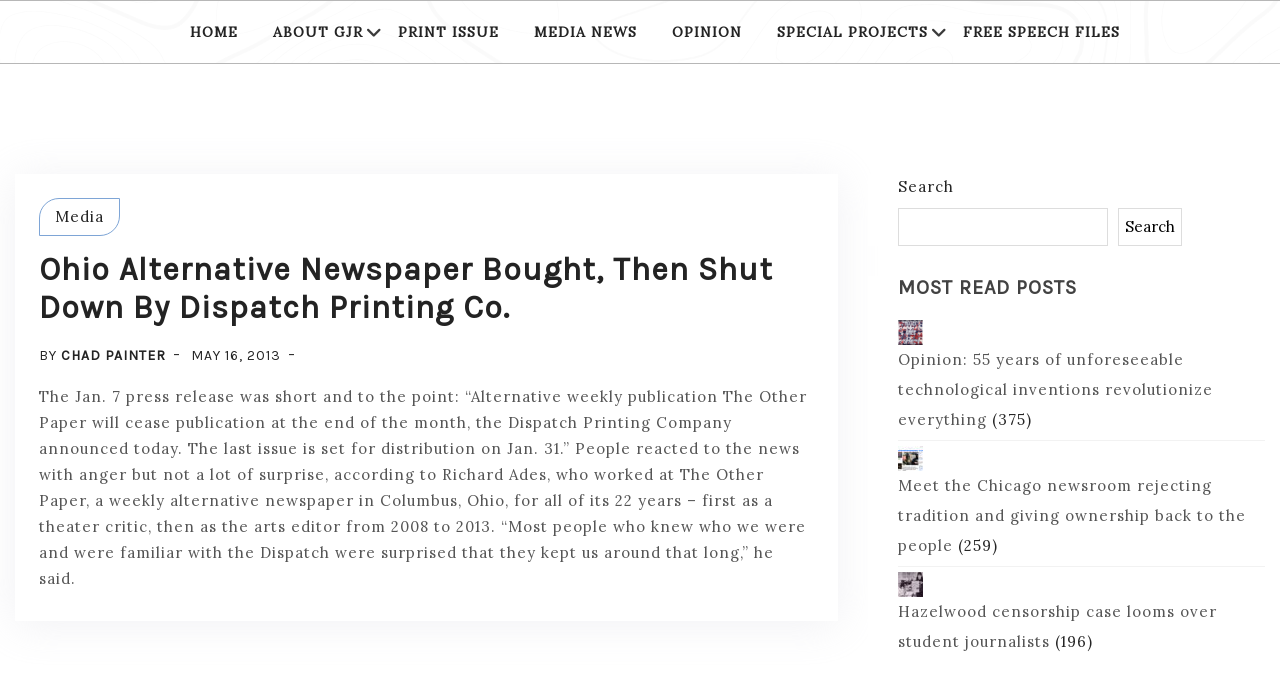

--- FILE ---
content_type: text/html; charset=UTF-8
request_url: https://gatewayjr.org/author/chad-painter/
body_size: 13838
content:
<!doctype html>
<html lang="en-US" prefix="og: http://ogp.me/ns# fb: http://ogp.me/ns/fb#">
<head>
	<meta charset="UTF-8">
	<meta name="viewport" content="width=device-width, initial-scale=1">
	<link rel="profile" href="http://gmpg.org/xfn/11">
	<meta name='robots' content='index, follow, max-image-preview:large, max-snippet:-1, max-video-preview:-1' />

	<!-- This site is optimized with the Yoast SEO plugin v26.1.1 - https://yoast.com/wordpress/plugins/seo/ -->
	<title>Chad Painter, Author at Gateway Journalism Review</title>
	<link rel="canonical" href="https://gatewayjr.org/author/chad-painter/" />
	<meta property="og:locale" content="en_US" />
	<meta property="og:type" content="profile" />
	<meta property="og:title" content="Chad Painter, Author at Gateway Journalism Review" />
	<meta property="og:url" content="https://gatewayjr.org/author/chad-painter/" />
	<meta property="og:site_name" content="Gateway Journalism Review" />
	<meta property="og:image" content="https://secure.gravatar.com/avatar/052ea40c2d3f8ec713a73d7dfe8327fc9b8d2fa0d896239abf5ea895453c21ed?s=500&d=mm&r=x" />
	<meta name="twitter:card" content="summary_large_image" />
	<script type="application/ld+json" class="yoast-schema-graph">{"@context":"https://schema.org","@graph":[{"@type":"ProfilePage","@id":"https://gatewayjr.org/author/chad-painter/","url":"https://gatewayjr.org/author/chad-painter/","name":"Chad Painter, Author at Gateway Journalism Review","isPartOf":{"@id":"https://gatewayjr.org/#website"},"breadcrumb":{"@id":"https://gatewayjr.org/author/chad-painter/#breadcrumb"},"inLanguage":"en-US","potentialAction":[{"@type":"ReadAction","target":["https://gatewayjr.org/author/chad-painter/"]}]},{"@type":"BreadcrumbList","@id":"https://gatewayjr.org/author/chad-painter/#breadcrumb","itemListElement":[{"@type":"ListItem","position":1,"name":"Home","item":"https://gatewayjr.org/"},{"@type":"ListItem","position":2,"name":"Archives for Chad Painter"}]},{"@type":"WebSite","@id":"https://gatewayjr.org/#website","url":"https://gatewayjr.org/","name":"Gateway Journalism Review","description":"Founded in 1970 as St. Louis Journalism Review","potentialAction":[{"@type":"SearchAction","target":{"@type":"EntryPoint","urlTemplate":"https://gatewayjr.org/?s={search_term_string}"},"query-input":{"@type":"PropertyValueSpecification","valueRequired":true,"valueName":"search_term_string"}}],"inLanguage":"en-US"},{"@type":"Person","@id":"https://gatewayjr.org/#/schema/person/0667714315fee285dbe4f12051186320","name":"Chad Painter","image":{"@type":"ImageObject","inLanguage":"en-US","@id":"https://gatewayjr.org/#/schema/person/image/4bec02af0c2024e1ab230ecc59612cf0","url":"https://secure.gravatar.com/avatar/052ea40c2d3f8ec713a73d7dfe8327fc9b8d2fa0d896239abf5ea895453c21ed?s=96&d=mm&r=x","contentUrl":"https://secure.gravatar.com/avatar/052ea40c2d3f8ec713a73d7dfe8327fc9b8d2fa0d896239abf5ea895453c21ed?s=96&d=mm&r=x","caption":"Chad Painter"},"sameAs":["http://plastic@plastic.com"],"mainEntityOfPage":{"@id":"https://gatewayjr.org/author/chad-painter/"}}]}</script>
	<!-- / Yoast SEO plugin. -->


<link rel='dns-prefetch' href='//www.google.com' />
<link rel='dns-prefetch' href='//fonts.googleapis.com' />
<link rel="alternate" type="application/rss+xml" title="Gateway Journalism Review &raquo; Feed" href="https://gatewayjr.org/feed/" />
<link rel="alternate" type="application/rss+xml" title="Gateway Journalism Review &raquo; Comments Feed" href="https://gatewayjr.org/comments/feed/" />
<link rel="alternate" type="application/rss+xml" title="Gateway Journalism Review &raquo; Posts by Chad Painter Feed" href="https://gatewayjr.org/author/chad-painter/feed/" />
		<!-- This site uses the Google Analytics by MonsterInsights plugin v9.0.1 - Using Analytics tracking - https://www.monsterinsights.com/ -->
		<!-- Note: MonsterInsights is not currently configured on this site. The site owner needs to authenticate with Google Analytics in the MonsterInsights settings panel. -->
					<!-- No tracking code set -->
				<!-- / Google Analytics by MonsterInsights -->
		<style id='wp-img-auto-sizes-contain-inline-css' type='text/css'>
img:is([sizes=auto i],[sizes^="auto," i]){contain-intrinsic-size:3000px 1500px}
/*# sourceURL=wp-img-auto-sizes-contain-inline-css */
</style>
<link rel='stylesheet' id='jquery.prettyphoto-css' href='https://gatewayjr.org/wp-content/plugins/wp-video-lightbox/css/prettyPhoto.css?ver=6.9' type='text/css' media='all' />
<link rel='stylesheet' id='video-lightbox-css' href='https://gatewayjr.org/wp-content/plugins/wp-video-lightbox/wp-video-lightbox.css?ver=6.9' type='text/css' media='all' />
<style id='wp-emoji-styles-inline-css' type='text/css'>

	img.wp-smiley, img.emoji {
		display: inline !important;
		border: none !important;
		box-shadow: none !important;
		height: 1em !important;
		width: 1em !important;
		margin: 0 0.07em !important;
		vertical-align: -0.1em !important;
		background: none !important;
		padding: 0 !important;
	}
/*# sourceURL=wp-emoji-styles-inline-css */
</style>
<style id='wp-block-library-inline-css' type='text/css'>
:root{--wp-block-synced-color:#7a00df;--wp-block-synced-color--rgb:122,0,223;--wp-bound-block-color:var(--wp-block-synced-color);--wp-editor-canvas-background:#ddd;--wp-admin-theme-color:#007cba;--wp-admin-theme-color--rgb:0,124,186;--wp-admin-theme-color-darker-10:#006ba1;--wp-admin-theme-color-darker-10--rgb:0,107,160.5;--wp-admin-theme-color-darker-20:#005a87;--wp-admin-theme-color-darker-20--rgb:0,90,135;--wp-admin-border-width-focus:2px}@media (min-resolution:192dpi){:root{--wp-admin-border-width-focus:1.5px}}.wp-element-button{cursor:pointer}:root .has-very-light-gray-background-color{background-color:#eee}:root .has-very-dark-gray-background-color{background-color:#313131}:root .has-very-light-gray-color{color:#eee}:root .has-very-dark-gray-color{color:#313131}:root .has-vivid-green-cyan-to-vivid-cyan-blue-gradient-background{background:linear-gradient(135deg,#00d084,#0693e3)}:root .has-purple-crush-gradient-background{background:linear-gradient(135deg,#34e2e4,#4721fb 50%,#ab1dfe)}:root .has-hazy-dawn-gradient-background{background:linear-gradient(135deg,#faaca8,#dad0ec)}:root .has-subdued-olive-gradient-background{background:linear-gradient(135deg,#fafae1,#67a671)}:root .has-atomic-cream-gradient-background{background:linear-gradient(135deg,#fdd79a,#004a59)}:root .has-nightshade-gradient-background{background:linear-gradient(135deg,#330968,#31cdcf)}:root .has-midnight-gradient-background{background:linear-gradient(135deg,#020381,#2874fc)}:root{--wp--preset--font-size--normal:16px;--wp--preset--font-size--huge:42px}.has-regular-font-size{font-size:1em}.has-larger-font-size{font-size:2.625em}.has-normal-font-size{font-size:var(--wp--preset--font-size--normal)}.has-huge-font-size{font-size:var(--wp--preset--font-size--huge)}.has-text-align-center{text-align:center}.has-text-align-left{text-align:left}.has-text-align-right{text-align:right}.has-fit-text{white-space:nowrap!important}#end-resizable-editor-section{display:none}.aligncenter{clear:both}.items-justified-left{justify-content:flex-start}.items-justified-center{justify-content:center}.items-justified-right{justify-content:flex-end}.items-justified-space-between{justify-content:space-between}.screen-reader-text{border:0;clip-path:inset(50%);height:1px;margin:-1px;overflow:hidden;padding:0;position:absolute;width:1px;word-wrap:normal!important}.screen-reader-text:focus{background-color:#ddd;clip-path:none;color:#444;display:block;font-size:1em;height:auto;left:5px;line-height:normal;padding:15px 23px 14px;text-decoration:none;top:5px;width:auto;z-index:100000}html :where(.has-border-color){border-style:solid}html :where([style*=border-top-color]){border-top-style:solid}html :where([style*=border-right-color]){border-right-style:solid}html :where([style*=border-bottom-color]){border-bottom-style:solid}html :where([style*=border-left-color]){border-left-style:solid}html :where([style*=border-width]){border-style:solid}html :where([style*=border-top-width]){border-top-style:solid}html :where([style*=border-right-width]){border-right-style:solid}html :where([style*=border-bottom-width]){border-bottom-style:solid}html :where([style*=border-left-width]){border-left-style:solid}html :where(img[class*=wp-image-]){height:auto;max-width:100%}:where(figure){margin:0 0 1em}html :where(.is-position-sticky){--wp-admin--admin-bar--position-offset:var(--wp-admin--admin-bar--height,0px)}@media screen and (max-width:600px){html :where(.is-position-sticky){--wp-admin--admin-bar--position-offset:0px}}

/*# sourceURL=wp-block-library-inline-css */
</style><style id='wp-block-button-inline-css' type='text/css'>
.wp-block-button__link{align-content:center;box-sizing:border-box;cursor:pointer;display:inline-block;height:100%;text-align:center;word-break:break-word}.wp-block-button__link.aligncenter{text-align:center}.wp-block-button__link.alignright{text-align:right}:where(.wp-block-button__link){border-radius:9999px;box-shadow:none;padding:calc(.667em + 2px) calc(1.333em + 2px);text-decoration:none}.wp-block-button[style*=text-decoration] .wp-block-button__link{text-decoration:inherit}.wp-block-buttons>.wp-block-button.has-custom-width{max-width:none}.wp-block-buttons>.wp-block-button.has-custom-width .wp-block-button__link{width:100%}.wp-block-buttons>.wp-block-button.has-custom-font-size .wp-block-button__link{font-size:inherit}.wp-block-buttons>.wp-block-button.wp-block-button__width-25{width:calc(25% - var(--wp--style--block-gap, .5em)*.75)}.wp-block-buttons>.wp-block-button.wp-block-button__width-50{width:calc(50% - var(--wp--style--block-gap, .5em)*.5)}.wp-block-buttons>.wp-block-button.wp-block-button__width-75{width:calc(75% - var(--wp--style--block-gap, .5em)*.25)}.wp-block-buttons>.wp-block-button.wp-block-button__width-100{flex-basis:100%;width:100%}.wp-block-buttons.is-vertical>.wp-block-button.wp-block-button__width-25{width:25%}.wp-block-buttons.is-vertical>.wp-block-button.wp-block-button__width-50{width:50%}.wp-block-buttons.is-vertical>.wp-block-button.wp-block-button__width-75{width:75%}.wp-block-button.is-style-squared,.wp-block-button__link.wp-block-button.is-style-squared{border-radius:0}.wp-block-button.no-border-radius,.wp-block-button__link.no-border-radius{border-radius:0!important}:root :where(.wp-block-button .wp-block-button__link.is-style-outline),:root :where(.wp-block-button.is-style-outline>.wp-block-button__link){border:2px solid;padding:.667em 1.333em}:root :where(.wp-block-button .wp-block-button__link.is-style-outline:not(.has-text-color)),:root :where(.wp-block-button.is-style-outline>.wp-block-button__link:not(.has-text-color)){color:currentColor}:root :where(.wp-block-button .wp-block-button__link.is-style-outline:not(.has-background)),:root :where(.wp-block-button.is-style-outline>.wp-block-button__link:not(.has-background)){background-color:initial;background-image:none}
/*# sourceURL=https://gatewayjr.org/wp-includes/blocks/button/style.min.css */
</style>
<style id='wp-block-buttons-inline-css' type='text/css'>
.wp-block-buttons{box-sizing:border-box}.wp-block-buttons.is-vertical{flex-direction:column}.wp-block-buttons.is-vertical>.wp-block-button:last-child{margin-bottom:0}.wp-block-buttons>.wp-block-button{display:inline-block;margin:0}.wp-block-buttons.is-content-justification-left{justify-content:flex-start}.wp-block-buttons.is-content-justification-left.is-vertical{align-items:flex-start}.wp-block-buttons.is-content-justification-center{justify-content:center}.wp-block-buttons.is-content-justification-center.is-vertical{align-items:center}.wp-block-buttons.is-content-justification-right{justify-content:flex-end}.wp-block-buttons.is-content-justification-right.is-vertical{align-items:flex-end}.wp-block-buttons.is-content-justification-space-between{justify-content:space-between}.wp-block-buttons.aligncenter{text-align:center}.wp-block-buttons:not(.is-content-justification-space-between,.is-content-justification-right,.is-content-justification-left,.is-content-justification-center) .wp-block-button.aligncenter{margin-left:auto;margin-right:auto;width:100%}.wp-block-buttons[style*=text-decoration] .wp-block-button,.wp-block-buttons[style*=text-decoration] .wp-block-button__link{text-decoration:inherit}.wp-block-buttons.has-custom-font-size .wp-block-button__link{font-size:inherit}.wp-block-buttons .wp-block-button__link{width:100%}.wp-block-button.aligncenter{text-align:center}
/*# sourceURL=https://gatewayjr.org/wp-includes/blocks/buttons/style.min.css */
</style>
<style id='wp-block-search-inline-css' type='text/css'>
.wp-block-search__button{margin-left:10px;word-break:normal}.wp-block-search__button.has-icon{line-height:0}.wp-block-search__button svg{height:1.25em;min-height:24px;min-width:24px;width:1.25em;fill:currentColor;vertical-align:text-bottom}:where(.wp-block-search__button){border:1px solid #ccc;padding:6px 10px}.wp-block-search__inside-wrapper{display:flex;flex:auto;flex-wrap:nowrap;max-width:100%}.wp-block-search__label{width:100%}.wp-block-search.wp-block-search__button-only .wp-block-search__button{box-sizing:border-box;display:flex;flex-shrink:0;justify-content:center;margin-left:0;max-width:100%}.wp-block-search.wp-block-search__button-only .wp-block-search__inside-wrapper{min-width:0!important;transition-property:width}.wp-block-search.wp-block-search__button-only .wp-block-search__input{flex-basis:100%;transition-duration:.3s}.wp-block-search.wp-block-search__button-only.wp-block-search__searchfield-hidden,.wp-block-search.wp-block-search__button-only.wp-block-search__searchfield-hidden .wp-block-search__inside-wrapper{overflow:hidden}.wp-block-search.wp-block-search__button-only.wp-block-search__searchfield-hidden .wp-block-search__input{border-left-width:0!important;border-right-width:0!important;flex-basis:0;flex-grow:0;margin:0;min-width:0!important;padding-left:0!important;padding-right:0!important;width:0!important}:where(.wp-block-search__input){appearance:none;border:1px solid #949494;flex-grow:1;font-family:inherit;font-size:inherit;font-style:inherit;font-weight:inherit;letter-spacing:inherit;line-height:inherit;margin-left:0;margin-right:0;min-width:3rem;padding:8px;text-decoration:unset!important;text-transform:inherit}:where(.wp-block-search__button-inside .wp-block-search__inside-wrapper){background-color:#fff;border:1px solid #949494;box-sizing:border-box;padding:4px}:where(.wp-block-search__button-inside .wp-block-search__inside-wrapper) .wp-block-search__input{border:none;border-radius:0;padding:0 4px}:where(.wp-block-search__button-inside .wp-block-search__inside-wrapper) .wp-block-search__input:focus{outline:none}:where(.wp-block-search__button-inside .wp-block-search__inside-wrapper) :where(.wp-block-search__button){padding:4px 8px}.wp-block-search.aligncenter .wp-block-search__inside-wrapper{margin:auto}.wp-block[data-align=right] .wp-block-search.wp-block-search__button-only .wp-block-search__inside-wrapper{float:right}
/*# sourceURL=https://gatewayjr.org/wp-includes/blocks/search/style.min.css */
</style>
<style id='wp-block-embed-inline-css' type='text/css'>
.wp-block-embed.alignleft,.wp-block-embed.alignright,.wp-block[data-align=left]>[data-type="core/embed"],.wp-block[data-align=right]>[data-type="core/embed"]{max-width:360px;width:100%}.wp-block-embed.alignleft .wp-block-embed__wrapper,.wp-block-embed.alignright .wp-block-embed__wrapper,.wp-block[data-align=left]>[data-type="core/embed"] .wp-block-embed__wrapper,.wp-block[data-align=right]>[data-type="core/embed"] .wp-block-embed__wrapper{min-width:280px}.wp-block-cover .wp-block-embed{min-height:240px;min-width:320px}.wp-block-embed{overflow-wrap:break-word}.wp-block-embed :where(figcaption){margin-bottom:1em;margin-top:.5em}.wp-block-embed iframe{max-width:100%}.wp-block-embed__wrapper{position:relative}.wp-embed-responsive .wp-has-aspect-ratio .wp-block-embed__wrapper:before{content:"";display:block;padding-top:50%}.wp-embed-responsive .wp-has-aspect-ratio iframe{bottom:0;height:100%;left:0;position:absolute;right:0;top:0;width:100%}.wp-embed-responsive .wp-embed-aspect-21-9 .wp-block-embed__wrapper:before{padding-top:42.85%}.wp-embed-responsive .wp-embed-aspect-18-9 .wp-block-embed__wrapper:before{padding-top:50%}.wp-embed-responsive .wp-embed-aspect-16-9 .wp-block-embed__wrapper:before{padding-top:56.25%}.wp-embed-responsive .wp-embed-aspect-4-3 .wp-block-embed__wrapper:before{padding-top:75%}.wp-embed-responsive .wp-embed-aspect-1-1 .wp-block-embed__wrapper:before{padding-top:100%}.wp-embed-responsive .wp-embed-aspect-9-16 .wp-block-embed__wrapper:before{padding-top:177.77%}.wp-embed-responsive .wp-embed-aspect-1-2 .wp-block-embed__wrapper:before{padding-top:200%}
/*# sourceURL=https://gatewayjr.org/wp-includes/blocks/embed/style.min.css */
</style>
<style id='global-styles-inline-css' type='text/css'>
:root{--wp--preset--aspect-ratio--square: 1;--wp--preset--aspect-ratio--4-3: 4/3;--wp--preset--aspect-ratio--3-4: 3/4;--wp--preset--aspect-ratio--3-2: 3/2;--wp--preset--aspect-ratio--2-3: 2/3;--wp--preset--aspect-ratio--16-9: 16/9;--wp--preset--aspect-ratio--9-16: 9/16;--wp--preset--color--black: #000000;--wp--preset--color--cyan-bluish-gray: #abb8c3;--wp--preset--color--white: #ffffff;--wp--preset--color--pale-pink: #f78da7;--wp--preset--color--vivid-red: #cf2e2e;--wp--preset--color--luminous-vivid-orange: #ff6900;--wp--preset--color--luminous-vivid-amber: #fcb900;--wp--preset--color--light-green-cyan: #7bdcb5;--wp--preset--color--vivid-green-cyan: #00d084;--wp--preset--color--pale-cyan-blue: #8ed1fc;--wp--preset--color--vivid-cyan-blue: #0693e3;--wp--preset--color--vivid-purple: #9b51e0;--wp--preset--gradient--vivid-cyan-blue-to-vivid-purple: linear-gradient(135deg,rgb(6,147,227) 0%,rgb(155,81,224) 100%);--wp--preset--gradient--light-green-cyan-to-vivid-green-cyan: linear-gradient(135deg,rgb(122,220,180) 0%,rgb(0,208,130) 100%);--wp--preset--gradient--luminous-vivid-amber-to-luminous-vivid-orange: linear-gradient(135deg,rgb(252,185,0) 0%,rgb(255,105,0) 100%);--wp--preset--gradient--luminous-vivid-orange-to-vivid-red: linear-gradient(135deg,rgb(255,105,0) 0%,rgb(207,46,46) 100%);--wp--preset--gradient--very-light-gray-to-cyan-bluish-gray: linear-gradient(135deg,rgb(238,238,238) 0%,rgb(169,184,195) 100%);--wp--preset--gradient--cool-to-warm-spectrum: linear-gradient(135deg,rgb(74,234,220) 0%,rgb(151,120,209) 20%,rgb(207,42,186) 40%,rgb(238,44,130) 60%,rgb(251,105,98) 80%,rgb(254,248,76) 100%);--wp--preset--gradient--blush-light-purple: linear-gradient(135deg,rgb(255,206,236) 0%,rgb(152,150,240) 100%);--wp--preset--gradient--blush-bordeaux: linear-gradient(135deg,rgb(254,205,165) 0%,rgb(254,45,45) 50%,rgb(107,0,62) 100%);--wp--preset--gradient--luminous-dusk: linear-gradient(135deg,rgb(255,203,112) 0%,rgb(199,81,192) 50%,rgb(65,88,208) 100%);--wp--preset--gradient--pale-ocean: linear-gradient(135deg,rgb(255,245,203) 0%,rgb(182,227,212) 50%,rgb(51,167,181) 100%);--wp--preset--gradient--electric-grass: linear-gradient(135deg,rgb(202,248,128) 0%,rgb(113,206,126) 100%);--wp--preset--gradient--midnight: linear-gradient(135deg,rgb(2,3,129) 0%,rgb(40,116,252) 100%);--wp--preset--font-size--small: 13px;--wp--preset--font-size--medium: 20px;--wp--preset--font-size--large: 36px;--wp--preset--font-size--x-large: 42px;--wp--preset--spacing--20: 0.44rem;--wp--preset--spacing--30: 0.67rem;--wp--preset--spacing--40: 1rem;--wp--preset--spacing--50: 1.5rem;--wp--preset--spacing--60: 2.25rem;--wp--preset--spacing--70: 3.38rem;--wp--preset--spacing--80: 5.06rem;--wp--preset--shadow--natural: 6px 6px 9px rgba(0, 0, 0, 0.2);--wp--preset--shadow--deep: 12px 12px 50px rgba(0, 0, 0, 0.4);--wp--preset--shadow--sharp: 6px 6px 0px rgba(0, 0, 0, 0.2);--wp--preset--shadow--outlined: 6px 6px 0px -3px rgb(255, 255, 255), 6px 6px rgb(0, 0, 0);--wp--preset--shadow--crisp: 6px 6px 0px rgb(0, 0, 0);}:where(.is-layout-flex){gap: 0.5em;}:where(.is-layout-grid){gap: 0.5em;}body .is-layout-flex{display: flex;}.is-layout-flex{flex-wrap: wrap;align-items: center;}.is-layout-flex > :is(*, div){margin: 0;}body .is-layout-grid{display: grid;}.is-layout-grid > :is(*, div){margin: 0;}:where(.wp-block-columns.is-layout-flex){gap: 2em;}:where(.wp-block-columns.is-layout-grid){gap: 2em;}:where(.wp-block-post-template.is-layout-flex){gap: 1.25em;}:where(.wp-block-post-template.is-layout-grid){gap: 1.25em;}.has-black-color{color: var(--wp--preset--color--black) !important;}.has-cyan-bluish-gray-color{color: var(--wp--preset--color--cyan-bluish-gray) !important;}.has-white-color{color: var(--wp--preset--color--white) !important;}.has-pale-pink-color{color: var(--wp--preset--color--pale-pink) !important;}.has-vivid-red-color{color: var(--wp--preset--color--vivid-red) !important;}.has-luminous-vivid-orange-color{color: var(--wp--preset--color--luminous-vivid-orange) !important;}.has-luminous-vivid-amber-color{color: var(--wp--preset--color--luminous-vivid-amber) !important;}.has-light-green-cyan-color{color: var(--wp--preset--color--light-green-cyan) !important;}.has-vivid-green-cyan-color{color: var(--wp--preset--color--vivid-green-cyan) !important;}.has-pale-cyan-blue-color{color: var(--wp--preset--color--pale-cyan-blue) !important;}.has-vivid-cyan-blue-color{color: var(--wp--preset--color--vivid-cyan-blue) !important;}.has-vivid-purple-color{color: var(--wp--preset--color--vivid-purple) !important;}.has-black-background-color{background-color: var(--wp--preset--color--black) !important;}.has-cyan-bluish-gray-background-color{background-color: var(--wp--preset--color--cyan-bluish-gray) !important;}.has-white-background-color{background-color: var(--wp--preset--color--white) !important;}.has-pale-pink-background-color{background-color: var(--wp--preset--color--pale-pink) !important;}.has-vivid-red-background-color{background-color: var(--wp--preset--color--vivid-red) !important;}.has-luminous-vivid-orange-background-color{background-color: var(--wp--preset--color--luminous-vivid-orange) !important;}.has-luminous-vivid-amber-background-color{background-color: var(--wp--preset--color--luminous-vivid-amber) !important;}.has-light-green-cyan-background-color{background-color: var(--wp--preset--color--light-green-cyan) !important;}.has-vivid-green-cyan-background-color{background-color: var(--wp--preset--color--vivid-green-cyan) !important;}.has-pale-cyan-blue-background-color{background-color: var(--wp--preset--color--pale-cyan-blue) !important;}.has-vivid-cyan-blue-background-color{background-color: var(--wp--preset--color--vivid-cyan-blue) !important;}.has-vivid-purple-background-color{background-color: var(--wp--preset--color--vivid-purple) !important;}.has-black-border-color{border-color: var(--wp--preset--color--black) !important;}.has-cyan-bluish-gray-border-color{border-color: var(--wp--preset--color--cyan-bluish-gray) !important;}.has-white-border-color{border-color: var(--wp--preset--color--white) !important;}.has-pale-pink-border-color{border-color: var(--wp--preset--color--pale-pink) !important;}.has-vivid-red-border-color{border-color: var(--wp--preset--color--vivid-red) !important;}.has-luminous-vivid-orange-border-color{border-color: var(--wp--preset--color--luminous-vivid-orange) !important;}.has-luminous-vivid-amber-border-color{border-color: var(--wp--preset--color--luminous-vivid-amber) !important;}.has-light-green-cyan-border-color{border-color: var(--wp--preset--color--light-green-cyan) !important;}.has-vivid-green-cyan-border-color{border-color: var(--wp--preset--color--vivid-green-cyan) !important;}.has-pale-cyan-blue-border-color{border-color: var(--wp--preset--color--pale-cyan-blue) !important;}.has-vivid-cyan-blue-border-color{border-color: var(--wp--preset--color--vivid-cyan-blue) !important;}.has-vivid-purple-border-color{border-color: var(--wp--preset--color--vivid-purple) !important;}.has-vivid-cyan-blue-to-vivid-purple-gradient-background{background: var(--wp--preset--gradient--vivid-cyan-blue-to-vivid-purple) !important;}.has-light-green-cyan-to-vivid-green-cyan-gradient-background{background: var(--wp--preset--gradient--light-green-cyan-to-vivid-green-cyan) !important;}.has-luminous-vivid-amber-to-luminous-vivid-orange-gradient-background{background: var(--wp--preset--gradient--luminous-vivid-amber-to-luminous-vivid-orange) !important;}.has-luminous-vivid-orange-to-vivid-red-gradient-background{background: var(--wp--preset--gradient--luminous-vivid-orange-to-vivid-red) !important;}.has-very-light-gray-to-cyan-bluish-gray-gradient-background{background: var(--wp--preset--gradient--very-light-gray-to-cyan-bluish-gray) !important;}.has-cool-to-warm-spectrum-gradient-background{background: var(--wp--preset--gradient--cool-to-warm-spectrum) !important;}.has-blush-light-purple-gradient-background{background: var(--wp--preset--gradient--blush-light-purple) !important;}.has-blush-bordeaux-gradient-background{background: var(--wp--preset--gradient--blush-bordeaux) !important;}.has-luminous-dusk-gradient-background{background: var(--wp--preset--gradient--luminous-dusk) !important;}.has-pale-ocean-gradient-background{background: var(--wp--preset--gradient--pale-ocean) !important;}.has-electric-grass-gradient-background{background: var(--wp--preset--gradient--electric-grass) !important;}.has-midnight-gradient-background{background: var(--wp--preset--gradient--midnight) !important;}.has-small-font-size{font-size: var(--wp--preset--font-size--small) !important;}.has-medium-font-size{font-size: var(--wp--preset--font-size--medium) !important;}.has-large-font-size{font-size: var(--wp--preset--font-size--large) !important;}.has-x-large-font-size{font-size: var(--wp--preset--font-size--x-large) !important;}
/*# sourceURL=global-styles-inline-css */
</style>

<style id='classic-theme-styles-inline-css' type='text/css'>
/*! This file is auto-generated */
.wp-block-button__link{color:#fff;background-color:#32373c;border-radius:9999px;box-shadow:none;text-decoration:none;padding:calc(.667em + 2px) calc(1.333em + 2px);font-size:1.125em}.wp-block-file__button{background:#32373c;color:#fff;text-decoration:none}
/*# sourceURL=/wp-includes/css/classic-themes.min.css */
</style>
<link rel='stylesheet' id='ctct_form_styles-css' href='https://gatewayjr.org/wp-content/plugins/constant-contact-forms/assets/css/style.css?ver=2.6.1' type='text/css' media='all' />
<link rel='stylesheet' id='cp_donations_stylesheet-css' href='https://gatewayjr.org/wp-content/plugins/custom-post-donations/styles/style.css?ver=6.9' type='text/css' media='all' />
<link rel='stylesheet' id='font-awesome-css' href='https://gatewayjr.org/wp-content/plugins/import-eventbrite-events/assets/css/font-awesome.min.css?ver=6.9' type='text/css' media='all' />
<link rel='stylesheet' id='import-eventbrite-events-front-css' href='https://gatewayjr.org/wp-content/plugins/import-eventbrite-events/assets/css/import-eventbrite-events.css?ver=6.9' type='text/css' media='all' />
<link rel='stylesheet' id='import-eventbrite-events-front-style2-css' href='https://gatewayjr.org/wp-content/plugins/import-eventbrite-events/assets/css/grid-style2.css?ver=6.9' type='text/css' media='all' />
<link rel='stylesheet' id='pdfprnt_frontend-css' href='https://gatewayjr.org/wp-content/plugins/pdf-print/css/frontend.css?ver=2.4.5' type='text/css' media='all' />
<style id='wpxpo-global-style-inline-css' type='text/css'>
:root {
			--preset-color1: #037fff;
			--preset-color2: #026fe0;
			--preset-color3: #071323;
			--preset-color4: #132133;
			--preset-color5: #34495e;
			--preset-color6: #787676;
			--preset-color7: #f0f2f3;
			--preset-color8: #f8f9fa;
			--preset-color9: #ffffff;
		}{}
/*# sourceURL=wpxpo-global-style-inline-css */
</style>
<style id='ultp-preset-colors-style-inline-css' type='text/css'>
:root { --postx_preset_Base_1_color: #f4f4ff; --postx_preset_Base_2_color: #dddff8; --postx_preset_Base_3_color: #B4B4D6; --postx_preset_Primary_color: #3323f0; --postx_preset_Secondary_color: #4a5fff; --postx_preset_Tertiary_color: #FFFFFF; --postx_preset_Contrast_3_color: #545472; --postx_preset_Contrast_2_color: #262657; --postx_preset_Contrast_1_color: #10102e; --postx_preset_Over_Primary_color: #ffffff;  }
/*# sourceURL=ultp-preset-colors-style-inline-css */
</style>
<style id='ultp-preset-gradient-style-inline-css' type='text/css'>
:root { --postx_preset_Primary_to_Secondary_to_Right_gradient: linear-gradient(90deg, var(--postx_preset_Primary_color) 0%, var(--postx_preset_Secondary_color) 100%); --postx_preset_Primary_to_Secondary_to_Bottom_gradient: linear-gradient(180deg, var(--postx_preset_Primary_color) 0%, var(--postx_preset_Secondary_color) 100%); --postx_preset_Secondary_to_Primary_to_Right_gradient: linear-gradient(90deg, var(--postx_preset_Secondary_color) 0%, var(--postx_preset_Primary_color) 100%); --postx_preset_Secondary_to_Primary_to_Bottom_gradient: linear-gradient(180deg, var(--postx_preset_Secondary_color) 0%, var(--postx_preset_Primary_color) 100%); --postx_preset_Cold_Evening_gradient: linear-gradient(0deg, rgb(12, 52, 131) 0%, rgb(162, 182, 223) 100%, rgb(107, 140, 206) 100%, rgb(162, 182, 223) 100%); --postx_preset_Purple_Division_gradient: linear-gradient(0deg, rgb(112, 40, 228) 0%, rgb(229, 178, 202) 100%); --postx_preset_Over_Sun_gradient: linear-gradient(60deg, rgb(171, 236, 214) 0%, rgb(251, 237, 150) 100%); --postx_preset_Morning_Salad_gradient: linear-gradient(-255deg, rgb(183, 248, 219) 0%, rgb(80, 167, 194) 100%); --postx_preset_Fabled_Sunset_gradient: linear-gradient(-270deg, rgb(35, 21, 87) 0%, rgb(68, 16, 122) 29%, rgb(255, 19, 97) 67%, rgb(255, 248, 0) 100%);  }
/*# sourceURL=ultp-preset-gradient-style-inline-css */
</style>
<style id='ultp-preset-typo-style-inline-css' type='text/css'>
:root { --postx_preset_Heading_typo_font_family: Helvetica; --postx_preset_Heading_typo_font_family_type: sans-serif; --postx_preset_Heading_typo_font_weight: 600; --postx_preset_Heading_typo_text_transform: capitalize; --postx_preset_Body_and_Others_typo_font_family: Helvetica; --postx_preset_Body_and_Others_typo_font_family_type: sans-serif; --postx_preset_Body_and_Others_typo_font_weight: 400; --postx_preset_Body_and_Others_typo_text_transform: lowercase; --postx_preset_body_typo_font_size_lg: 16px; --postx_preset_paragraph_1_typo_font_size_lg: 12px; --postx_preset_paragraph_2_typo_font_size_lg: 12px; --postx_preset_paragraph_3_typo_font_size_lg: 12px; --postx_preset_heading_h1_typo_font_size_lg: 42px; --postx_preset_heading_h2_typo_font_size_lg: 36px; --postx_preset_heading_h3_typo_font_size_lg: 30px; --postx_preset_heading_h4_typo_font_size_lg: 24px; --postx_preset_heading_h5_typo_font_size_lg: 20px; --postx_preset_heading_h6_typo_font_size_lg: 16px; }
/*# sourceURL=ultp-preset-typo-style-inline-css */
</style>
<link rel='stylesheet' id='wp-event-aggregator-front-css' href='https://gatewayjr.org/wp-content/plugins/wp-event-aggregator/assets/css/wp-event-aggregator.css?ver=6.9' type='text/css' media='all' />
<link rel='stylesheet' id='wp-event-aggregator-front-style2-css' href='https://gatewayjr.org/wp-content/plugins/wp-event-aggregator/assets/css/grid-style2.css?ver=1.8.0' type='text/css' media='all' />
<link rel='stylesheet' id='newsstory-google-fonts-css' href='https://fonts.googleapis.com/css?family=Lora%3Awght%40400%3B500%3B600%3B700%7CKarla%3Awght%40200%3B300%3B400%3B500%3B600%3B700&#038;subset=latin%2Clatin-ext' type='text/css' media='all' />
<link rel='stylesheet' id='bootstrap-css' href='https://gatewayjr.org/wp-content/themes/newsstory-pro/assets/css/bootstrap.min.css?ver=4.5.0' type='text/css' media='all' />
<link rel='stylesheet' id='all.min-css' href='https://gatewayjr.org/wp-content/themes/newsstory-pro/assets/css/all.min.css?ver=6.5.1' type='text/css' media='all' />
<link rel='stylesheet' id='slicknav-css' href='https://gatewayjr.org/wp-content/themes/newsstory-pro/assets/css/slicknav.min.css?ver=1.0.3' type='text/css' media='all' />
<link rel='stylesheet' id='newsstory-block-css' href='https://gatewayjr.org/wp-content/themes/newsstory-pro/assets/css/block.css?ver=1.0.0' type='text/css' media='all' />
<link rel='stylesheet' id='newsstory-default-css' href='https://gatewayjr.org/wp-content/themes/newsstory-pro/assets/css/default.css?ver=1.0.0' type='text/css' media='all' />
<link rel='stylesheet' id='default-block-css' href='https://gatewayjr.org/wp-content/themes/newsstory-pro/assets/css/default-block.css?ver=1.0.0' type='text/css' media='all' />
<link rel='stylesheet' id='hover-css' href='https://gatewayjr.org/wp-content/themes/newsstory-pro/assets/css/hover.css?ver=1.0.0' type='text/css' media='all' />
<link rel='stylesheet' id='newsstory-main-css' href='https://gatewayjr.org/wp-content/themes/newsstory-pro/assets/css/main.css?ver=1.0.0' type='text/css' media='all' />
<link rel='stylesheet' id='newsstory-style-css' href='https://gatewayjr.org/wp-content/themes/newsstory-pro/style.css?ver=6.9' type='text/css' media='all' />
<link rel='stylesheet' id='newsstory-custom-css' href='https://gatewayjr.org/wp-content/themes/newsstory-pro/assets/css/custom-style.css?ver=6.9' type='text/css' media='all' />
<style id='newsstory-custom-inline-css' type='text/css'>

        .site-title a,
        .site-title a:hover {
            color: #blank ;
        }
    
        .slicknav_menu .slicknav_icon-bar,
        .comment-form input[type="submit"],
        .social-share li a:hover,
        #footer.
        #scrollUp {
            background-color: #232323 ;
        }

        a,
        #breadcrumbs span,
        .posted-on a,
        .entry-meta i,
        .entry-footer i,
        .entry-title a,
        .entry-footer span a,
        .entry-meta a,
        .social-share li.share-title,
        .read-btn,
        a.button.error-button,
        .nav-links a,
        .page-links a,
        .comment-reply-link,
        .mainmenu li a,
        .logo-bg-sec .mainmenu li a,
        #breadcrumbs,
        #breadcrumbs h2{
            color: #232323 ;
        }

        .page-links a {
            border-color: #232323 ;
        }
    
        .navbar-logo:before,
        .slicknav_nav .slicknav_row:hover,
        .main-navigation .btn > a:hover,
        .post-password-form input[type="submit"],
        .search-form input[type="submit"],
        .container.logo-bg-container {
            background-color: #303030 ;
        }
    
        .search-form input[type="search"],
        .comment-meta a {
            color: #303030 ;
        }
    
        .mainmenu li:hover a,
        .mainmenu li.menu-item-has-children:hover::after,
        .mainmenu li.active a,
        .posted-on a:hover,
        .entry-title a:hover ,
        .entry-footer span a:hover,
        .entry-meta a:hover,
        .single-tags span a:hover,
        .comment-reply-link:hover,
        .contact-form-area input[type="submit"],
        a.read-btn:hover,
        .widget a:hover,
        .post-style-3 .entry-title a:hover,
        .post-style-3 ul.post-meta li a:hover,
        a:hover,
        a:focus {
            color: #7ea5d6 ;
        }
        
        a.button.error-button:hover,
        
        .nav-links a:hover,
        .page-links a:hover,
        .comment-form input[type="submit"]:hover,
        .post-password-form input[type="submit"]:hover,
        .search-form input[type="submit"]:hover,
        .contact-form-area input[type="submit"]:hover,
        a.pagination_num:hover,
        .pagination_num.current,
        #scrollUp:hover,
        .pagination_num.current:hover,
        .single-cat a,
        .slicknav_nav li.active a,
        .newsstory-btn a:hover,
        .post-img:hover .b-count {
            background-color: #7ea5d6 ;
        }
        
        .nav-links a:hover,
        .page-links a:hover,
        .contact-form-area input[type="text"], 
        .contact-form-area input[type="email"], 
        .contact-form-area input[type="tel"], 
        .contact-form-area textarea,
        .contact-form-area input[type="submit"],
        .contact-form-area input[type="submit"]:hover,
        .newsstory-btn a,
        a.button.error-button:hover {
            border-color: #7ea5d6 ;
        }
    
/*# sourceURL=newsstory-custom-inline-css */
</style>
<script type="text/javascript" src="https://gatewayjr.org/wp-includes/js/jquery/jquery.min.js?ver=3.7.1" id="jquery-core-js"></script>
<script type="text/javascript" src="https://gatewayjr.org/wp-includes/js/jquery/jquery-migrate.min.js?ver=3.4.1" id="jquery-migrate-js"></script>
<script type="text/javascript" src="https://gatewayjr.org/wp-content/plugins/wp-video-lightbox/js/jquery.prettyPhoto.js?ver=3.1.6" id="jquery.prettyphoto-js"></script>
<script type="text/javascript" id="video-lightbox-js-extra">
/* <![CDATA[ */
var vlpp_vars = {"prettyPhoto_rel":"wp-video-lightbox","animation_speed":"fast","slideshow":"5000","autoplay_slideshow":"false","opacity":"0.80","show_title":"true","allow_resize":"true","allow_expand":"true","default_width":"640","default_height":"480","counter_separator_label":"/","theme":"pp_default","horizontal_padding":"20","hideflash":"false","wmode":"opaque","autoplay":"false","modal":"false","deeplinking":"false","overlay_gallery":"true","overlay_gallery_max":"30","keyboard_shortcuts":"true","ie6_fallback":"true"};
//# sourceURL=video-lightbox-js-extra
/* ]]> */
</script>
<script type="text/javascript" src="https://gatewayjr.org/wp-content/plugins/wp-video-lightbox/js/video-lightbox.js?ver=3.1.6" id="video-lightbox-js"></script>
<script type="text/javascript" src="https://gatewayjr.org/wp-content/plugins/custom-post-donations/scripts/jquery.cpDonations.js?ver=6.9" id="cp-donations-js"></script>
<link rel="https://api.w.org/" href="https://gatewayjr.org/wp-json/" /><link rel="alternate" title="JSON" type="application/json" href="https://gatewayjr.org/wp-json/wp/v2/users/81" /><link rel="EditURI" type="application/rsd+xml" title="RSD" href="https://gatewayjr.org/xmlrpc.php?rsd" />
<meta name="generator" content="WordPress 6.9" />
<style type="text/css">

img.most_read_preview{margin-right:5px;}
div.most_read_hits{font-style:italic;}
div.most_read_hits .most_read_hits_label{color:#F00;}
div.most_read_hits .most_read_hits_number{font-weight:bold;}

</style>
<script>
            WP_VIDEO_LIGHTBOX_VERSION="1.9.11";
            WP_VID_LIGHTBOX_URL="https://gatewayjr.org/wp-content/plugins/wp-video-lightbox";
                        function wpvl_paramReplace(name, string, value) {
                // Find the param with regex
                // Grab the first character in the returned string (should be ? or &)
                // Replace our href string with our new value, passing on the name and delimeter

                var re = new RegExp("[\?&]" + name + "=([^&#]*)");
                var matches = re.exec(string);
                var newString;

                if (matches === null) {
                    // if there are no params, append the parameter
                    newString = string + '?' + name + '=' + value;
                } else {
                    var delimeter = matches[0].charAt(0);
                    newString = string.replace(re, delimeter + name + "=" + value);
                }
                return newString;
            }
            </script><link rel="icon" href="https://gatewayjr.org/wp-content/uploads/2023/10/cropped-square-bluewhite-32x32.jpg" sizes="32x32" />
<link rel="icon" href="https://gatewayjr.org/wp-content/uploads/2023/10/cropped-square-bluewhite-192x192.jpg" sizes="192x192" />
<link rel="apple-touch-icon" href="https://gatewayjr.org/wp-content/uploads/2023/10/cropped-square-bluewhite-180x180.jpg" />
<meta name="msapplication-TileImage" content="https://gatewayjr.org/wp-content/uploads/2023/10/cropped-square-bluewhite-270x270.jpg" />
		<style type="text/css" id="wp-custom-css">
			/* Increase main article body text */
.single-post .entry-content,
.single .entry-content,
.post-content {
    font-size: 20px !important;
    line-height: 1.7 !important;
}

/* Increase paragraph size inside posts */
.single-post .entry-content p {
    font-size: 20px !important;
}

/* Increase headline sizes just a bit */
.single-post h1,
.single h1 {
    font-size: 34px !important;
}
.single-post h2,
.single h2 {
    font-size: 28px !important;
}

/* Center header image */
.header-img {
    text-align: center;
}
.header-img img {
    max-width: 100%;
    height: auto;
    display: inline-block;
}

/* FIX PARAGRAPH SPACING ON ALL POSTS */
.entry-content p {
    margin-bottom: 1.6em !important;
    line-height: 1.7 !important;
}

/* Add a little spacing after subheads too */
.entry-content h2,
.entry-content h3 {
    margin-top: 2em !important;
    margin-bottom: 0.5em !important;
}
/* UNIVERSAL BUTTON COLOR FIX FOR WIDGETS */
.widget a.wp-block-button__link,
.widget .wp-block-button__link,
.widget a.button,
.widget a.btn,
.widget .btn,
.widget .theme-btn {
    background-color: #C62828 !important; /* Button color */
    color: #ffffff !important;            /* Text color */
    padding: 12px 20px !important;
    border-radius: 4px !important;
    text-decoration: none !important;
    display: inline-block;
}

/* Hover color */
.widget a.wp-block-button__link:hover,
.widget a.button:hover,
.widget a.btn:hover,
.widget .theme-btn:hover {
    background-color: #8E0000 !important;
    color: #ffffff !important;
}






			</style>
		
<!-- START - Open Graph and Twitter Card Tags 3.3.3 -->
 <!-- Facebook Open Graph -->
  <meta property="og:locale" content="en_US"/>
  <meta property="og:site_name" content="Gateway Journalism Review"/>
  <meta property="og:title" content="Chad Painter"/>
  <meta property="og:url" content="https://gatewayjr.org/author/chad-painter/"/>
  <meta property="og:type" content="article"/>
  <meta property="og:description" content="Founded in 1970 as St. Louis Journalism Review"/>
  <meta property="og:image" content="http://gatewayjr.org/wp-content/uploads/2019/06/square-bluewhite.png"/>
  <meta property="og:image:url" content="http://gatewayjr.org/wp-content/uploads/2019/06/square-bluewhite.png"/>
  <meta property="article:publisher" content="https://www.facebook.com/gatewayjr/"/>
 <!-- Google+ / Schema.org -->
 <!-- Twitter Cards -->
  <meta name="twitter:title" content="Chad Painter"/>
  <meta name="twitter:url" content="https://gatewayjr.org/author/chad-painter/"/>
  <meta name="twitter:description" content="Founded in 1970 as St. Louis Journalism Review"/>
  <meta name="twitter:image" content="http://gatewayjr.org/wp-content/uploads/2019/06/square-bluewhite.png"/>
  <meta name="twitter:card" content="summary_large_image"/>
 <!-- SEO -->
  <meta name="description" content="Founded in 1970 as St. Louis Journalism Review"/>
  <meta name="publisher" content="Gateway Journalism Review"/>
 <!-- Misc. tags -->
 <!-- is_author -->
<!-- END - Open Graph and Twitter Card Tags 3.3.3 -->
	
</head>

<body class="archive author author-chad-painter author-81 wp-theme-newsstory-pro postx-page ctct-newsstory-pro hfeed not-guest-author">

		<div class="preloader  ">
        <div class="preloader-inner">
            <span class="loader"></span>
        </div>
    </div>
	
	<header class="header-area  " id="header">
			    	<div class="logo-bg  logo-bg-sec">
                		
								</div>
							</div>
						</div>
					</div>
        		</div>
        		
								<div class="col-lg-6">
    <ul class="social text-right">
        
        
        							</div>
						</div>
					</div>
        		</div>
	        	<div class="mainmenu-area">
		        	<div class="container-fluid">
						<div class="row">
							<div class="col-lg-12 logo-bg-sec">
								<div class="newsstory-responsive-menu"></div>
								<div class="mainmenu">
									<div class="menu-main-home-menu-container"><ul id="primary-menu" class="menu"><li id="menu-item-5967" class="menu-item menu-item-type-custom menu-item-object-custom menu-item-home menu-item-5967"><a href="http://gatewayjr.org/">Home</a></li>
<li id="menu-item-5966" class="menu-item menu-item-type-post_type menu-item-object-page menu-item-has-children menu-item-5966"><a href="https://gatewayjr.org/about/">About GJR</a>
<ul class="sub-menu">
	<li id="menu-item-14678" class="menu-item menu-item-type-post_type menu-item-object-page menu-item-14678"><a href="https://gatewayjr.org/first-amendment-celebration/">First Amendment Celebration</a></li>
</ul>
</li>
<li id="menu-item-9582" class="menu-item menu-item-type-post_type menu-item-object-page menu-item-9582"><a href="https://gatewayjr.org/latest-print-issue/">Print issue</a></li>
<li id="menu-item-14226" class="menu-item menu-item-type-taxonomy menu-item-object-category menu-item-14226"><a href="https://gatewayjr.org/category/lede/">Media News</a></li>
<li id="menu-item-9023" class="menu-item menu-item-type-taxonomy menu-item-object-category menu-item-9023"><a href="https://gatewayjr.org/category/opinion-opinion/">Opinion</a></li>
<li id="menu-item-14224" class="menu-item menu-item-type-taxonomy menu-item-object-category menu-item-has-children menu-item-14224"><a href="https://gatewayjr.org/category/special-projects/">Special Projects</a>
<ul class="sub-menu">
	<li id="menu-item-15331" class="menu-item menu-item-type-post_type menu-item-object-page menu-item-15331"><a href="https://gatewayjr.org/first-amendment-project/">First Amendment Project</a></li>
	<li id="menu-item-14502" class="menu-item menu-item-type-post_type menu-item-object-page menu-item-14502"><a href="https://gatewayjr.org/hurricane-katrina-special-report/">Hurricane Katrina 20th Anniversary</a></li>
	<li id="menu-item-14225" class="menu-item menu-item-type-taxonomy menu-item-object-category menu-item-14225"><a href="https://gatewayjr.org/category/special-projects/a-special-report-with-the-pulitzer-center/">Police Accountability Project</a></li>
</ul>
</li>
<li id="menu-item-14913" class="menu-item menu-item-type-taxonomy menu-item-object-category menu-item-14913"><a href="https://gatewayjr.org/category/free-speech-files/">Free Speech Files</a></li>
</ul></div>								</div>
							</div>
						</div>
					</div>
		        </div>
		    </div>
	</header>
			<section id="breadcrumbs">
		<div class="container-fluid">
			<div class="row">
				<div class="col-lg-12">
									</div>
			</div>
		</div>
	</section>
	
	<section id="blog" class="section-archive">
		<div class="container-fluid">
			<div class="row">
								<div class="col-lg-8">
											<article id="post-4077" class="post-4077 post type-post status-publish format-standard hentry category-editorial tag-journalism tag-media">
	<div class="list-post d-flex align-items-center">
		<div class="list-post-content">
			<div class="single-blog">
				<span class="newsstory-btn"> <a href="https://gatewayjr.org/category/lede/editorial/" rel="category tag">Media</a></span>				<h2 class="entry-title"><a href="https://gatewayjr.org/ohio-alternative-newspaper-bought-then-shut-down-by-dispatch-printing-co/" rel="bookmark">Ohio alternative newspaper bought, then shut down by Dispatch Printing Co.</a></h2>			    <ul class="post-meta">
		            <li><span class="byline">By <span class="author vcard"><strong><a class="url fn n" href="https://gatewayjr.org/author/chad-painter/">Chad Painter</a></strong></span></span></li>
		            <li><span class="posted-on"> <a href="https://gatewayjr.org/ohio-alternative-newspaper-bought-then-shut-down-by-dispatch-printing-co/" rel="bookmark"><time class="entry-date published updated" datetime="2013-05-16T08:45:05-05:00">May 16, 2013</time></a></span></li>
		            <li></li>
		        </ul>
		        <p>The Jan. 7 press release was short and to the point: “Alternative weekly publication The Other Paper will cease publication at the end of the month, the Dispatch Printing Company announced today. The last issue is set for distribution on Jan. 31.” People reacted to the news with anger but not a lot of surprise, according to Richard Ades, who worked at The Other Paper, a weekly alternative newspaper in Columbus, Ohio, for all of its 22 years – first as a theater critic, then as the arts editor from 2008 to 2013. “Most people who knew who we were and were familiar with the Dispatch were surprised that they kept us around that long,” he said.</p>
			</div>
		</div>
			</div>
</article><!-- #post-4077 -->
				</div>
								<div class="col-lg-4">
					
<aside id="secondary" class="widget-area">
	<section id="block-22" class="widget widget_block widget_search"><form role="search" method="get" action="https://gatewayjr.org/" class="wp-block-search__button-outside wp-block-search__text-button wp-block-search"    ><label class="wp-block-search__label" for="wp-block-search__input-1" >Search</label><div class="wp-block-search__inside-wrapper" ><input class="wp-block-search__input" id="wp-block-search__input-1" placeholder="" value="" type="search" name="s" required /><button aria-label="Search" class="wp-block-search__button wp-element-button" type="submit" >Search</button></div></form></section><section id="st4_mr_widget-3" class="widget st4_mr_widget_class"><h2 class="widget-title">Most Read Posts</h2><ul><li><a title='Opinion: 55 years of unforeseeable technological inventions revolutionize everything (375)' href='https://gatewayjr.org/opinion-55-years-of-unforeseeable-technological-inventions-revolutionize-everything/'><img class="most_read_preview" width="25" height="25" src="https://gatewayjr.org/wp-content/uploads/2025/12/Screenshot-2025-12-11-170542-25x25.png" border="0" />Opinion: 55 years of unforeseeable technological inventions revolutionize everything</a>  (375)</li><li><a title='Meet the Chicago newsroom rejecting tradition and giving ownership back to the people (259)' href='https://gatewayjr.org/meet-the-chicago-newsroom-rejecting-tradition-and-giving-ownership-back-to-the-people/'><img class="most_read_preview" width="25" height="25" src="https://gatewayjr.org/wp-content/uploads/2025/12/triibe-25x25.jpg" border="0" />Meet the Chicago newsroom rejecting tradition and giving ownership back to the people</a>  (259)</li><li><a title='Hazelwood censorship case looms over student journalists (196)' href='https://gatewayjr.org/hazelwood-censorship-case-looms-over-student-journalists/'><img class="most_read_preview" width="25" height="25" src="https://gatewayjr.org/wp-content/uploads/2025/12/hazelcathy-300x197-1-25x25.jpg" border="0" />Hazelwood censorship case looms over student journalists</a>  (196)</li></ul></section><section id="block-53" class="widget widget_block">
<figure class="wp-block-embed is-type-rich is-provider-spotify wp-block-embed-spotify wp-embed-aspect-21-9 wp-has-aspect-ratio"><div class="wp-block-embed__wrapper">
<iframe title="Spotify Embed: Episode 2: When a university tries to stop the press" style="border-radius: 12px" width="100%" height="152" frameborder="0" allowfullscreen allow="autoplay; clipboard-write; encrypted-media; fullscreen; picture-in-picture" loading="lazy" src="https://open.spotify.com/embed/show/77Log5RozjOI582u9TscUz?utm_source=oembed"></iframe>
</div></figure>
</section></aside><!-- #secondary -->
				</div>
							</div>
		</div>
	</section>

<footer id="footer" class="site-footer">
	<div class="container-fluid">
	    			<div class="footer-top">
				<div class="row">
					<div class="col-lg-3"><div id="block-54" class="widget widget_block single-widget about">
<div class="wp-block-buttons is-layout-flex wp-block-buttons-is-layout-flex">
<div class="wp-block-button is-style-fill"><a class="wp-block-button__link wp-element-button">Subscribe to our weekly newsletter</a></div>
</div>
</div></div>				</div>
			</div>
				<div class="row">
			<div class="col-lg-6">
				<div class="copyright">
					<p>© 2025 Gateway Journalism Review</p>
				</div>
			</div>
			<div class="col-lg-6">
				If you want the icons to disappear automatically when URLs are empty:

Replace the entire social <ul> block with:

<div class="col-lg-6">
  
</div>
			</div>
		</div>
	</div>
</footer><!-- #colophon -->
<script type="speculationrules">
{"prefetch":[{"source":"document","where":{"and":[{"href_matches":"/*"},{"not":{"href_matches":["/wp-*.php","/wp-admin/*","/wp-content/uploads/*","/wp-content/*","/wp-content/plugins/*","/wp-content/themes/newsstory-pro/*","/*\\?(.+)"]}},{"not":{"selector_matches":"a[rel~=\"nofollow\"]"}},{"not":{"selector_matches":".no-prefetch, .no-prefetch a"}}]},"eagerness":"conservative"}]}
</script>
<script type="text/javascript" src="https://gatewayjr.org/wp-content/plugins/orbisius-simple-notice/assets/jquery.cookie.min.js?ver=1.0" id="simple_notice-js"></script>
<script type="text/javascript" src="https://gatewayjr.org/wp-content/plugins/constant-contact-forms/assets/js/ctct-plugin-recaptcha-v2.min.js?ver=2.6.1" id="recaptcha-v2-js"></script>
<script async="async" defer type="text/javascript" src="//www.google.com/recaptcha/api.js?onload=renderReCaptcha&amp;render=explicit&amp;ver=2.6.1" id="recaptcha-lib-v2-js"></script>
<script type="text/javascript" src="https://gatewayjr.org/wp-content/plugins/constant-contact-forms/assets/js/ctct-plugin-frontend.min.js?ver=2.6.1" id="ctct_frontend_forms-js"></script>
<script type="text/javascript" src="https://gatewayjr.org/wp-content/themes/newsstory-pro/assets/js/bootstrap.min.js?ver=4.5.0" id="bootstrap-js"></script>
<script type="text/javascript" src="https://gatewayjr.org/wp-content/themes/newsstory-pro/assets/js/jquery.scrollUp.min.js?ver=3.3.6" id="scrollUp-js"></script>
<script type="text/javascript" src="https://gatewayjr.org/wp-content/themes/newsstory-pro/assets/js/slicknav.min.js?ver=1.0.3" id="slicknav-js"></script>
<script type="text/javascript" src="https://gatewayjr.org/wp-content/themes/newsstory-pro/assets/js/jquery.easing.min.js?ver=1.0.3" id="easing-js"></script>
<script type="text/javascript" src="https://gatewayjr.org/wp-content/themes/newsstory-pro/assets/js/jquery-masonary-4.2.0.min.js?ver=4.2.0" id="masonary-js"></script>
<script type="text/javascript" src="https://gatewayjr.org/wp-content/themes/newsstory-pro/assets/js/main.js?ver=1.0.0" id="newsstory-main-js"></script>
<script id="wp-emoji-settings" type="application/json">
{"baseUrl":"https://s.w.org/images/core/emoji/17.0.2/72x72/","ext":".png","svgUrl":"https://s.w.org/images/core/emoji/17.0.2/svg/","svgExt":".svg","source":{"concatemoji":"https://gatewayjr.org/wp-includes/js/wp-emoji-release.min.js?ver=6.9"}}
</script>
<script type="module">
/* <![CDATA[ */
/*! This file is auto-generated */
const a=JSON.parse(document.getElementById("wp-emoji-settings").textContent),o=(window._wpemojiSettings=a,"wpEmojiSettingsSupports"),s=["flag","emoji"];function i(e){try{var t={supportTests:e,timestamp:(new Date).valueOf()};sessionStorage.setItem(o,JSON.stringify(t))}catch(e){}}function c(e,t,n){e.clearRect(0,0,e.canvas.width,e.canvas.height),e.fillText(t,0,0);t=new Uint32Array(e.getImageData(0,0,e.canvas.width,e.canvas.height).data);e.clearRect(0,0,e.canvas.width,e.canvas.height),e.fillText(n,0,0);const a=new Uint32Array(e.getImageData(0,0,e.canvas.width,e.canvas.height).data);return t.every((e,t)=>e===a[t])}function p(e,t){e.clearRect(0,0,e.canvas.width,e.canvas.height),e.fillText(t,0,0);var n=e.getImageData(16,16,1,1);for(let e=0;e<n.data.length;e++)if(0!==n.data[e])return!1;return!0}function u(e,t,n,a){switch(t){case"flag":return n(e,"\ud83c\udff3\ufe0f\u200d\u26a7\ufe0f","\ud83c\udff3\ufe0f\u200b\u26a7\ufe0f")?!1:!n(e,"\ud83c\udde8\ud83c\uddf6","\ud83c\udde8\u200b\ud83c\uddf6")&&!n(e,"\ud83c\udff4\udb40\udc67\udb40\udc62\udb40\udc65\udb40\udc6e\udb40\udc67\udb40\udc7f","\ud83c\udff4\u200b\udb40\udc67\u200b\udb40\udc62\u200b\udb40\udc65\u200b\udb40\udc6e\u200b\udb40\udc67\u200b\udb40\udc7f");case"emoji":return!a(e,"\ud83e\u1fac8")}return!1}function f(e,t,n,a){let r;const o=(r="undefined"!=typeof WorkerGlobalScope&&self instanceof WorkerGlobalScope?new OffscreenCanvas(300,150):document.createElement("canvas")).getContext("2d",{willReadFrequently:!0}),s=(o.textBaseline="top",o.font="600 32px Arial",{});return e.forEach(e=>{s[e]=t(o,e,n,a)}),s}function r(e){var t=document.createElement("script");t.src=e,t.defer=!0,document.head.appendChild(t)}a.supports={everything:!0,everythingExceptFlag:!0},new Promise(t=>{let n=function(){try{var e=JSON.parse(sessionStorage.getItem(o));if("object"==typeof e&&"number"==typeof e.timestamp&&(new Date).valueOf()<e.timestamp+604800&&"object"==typeof e.supportTests)return e.supportTests}catch(e){}return null}();if(!n){if("undefined"!=typeof Worker&&"undefined"!=typeof OffscreenCanvas&&"undefined"!=typeof URL&&URL.createObjectURL&&"undefined"!=typeof Blob)try{var e="postMessage("+f.toString()+"("+[JSON.stringify(s),u.toString(),c.toString(),p.toString()].join(",")+"));",a=new Blob([e],{type:"text/javascript"});const r=new Worker(URL.createObjectURL(a),{name:"wpTestEmojiSupports"});return void(r.onmessage=e=>{i(n=e.data),r.terminate(),t(n)})}catch(e){}i(n=f(s,u,c,p))}t(n)}).then(e=>{for(const n in e)a.supports[n]=e[n],a.supports.everything=a.supports.everything&&a.supports[n],"flag"!==n&&(a.supports.everythingExceptFlag=a.supports.everythingExceptFlag&&a.supports[n]);var t;a.supports.everythingExceptFlag=a.supports.everythingExceptFlag&&!a.supports.flag,a.supports.everything||((t=a.source||{}).concatemoji?r(t.concatemoji):t.wpemoji&&t.twemoji&&(r(t.twemoji),r(t.wpemoji)))});
//# sourceURL=https://gatewayjr.org/wp-includes/js/wp-emoji-loader.min.js
/* ]]> */
</script>

<!-- Orbisius Simple Notice | https://orbisius.com/products/wordpress-plugins/orbisius-simple-notice/ : is disabled or it's an ajax call. Skipping rendering. -->
</body>
</html>

--- FILE ---
content_type: text/css
request_url: https://gatewayjr.org/wp-content/themes/newsstory-pro/assets/css/default.css?ver=1.0.0
body_size: 819
content:
/*--------------------------------------------------------------
>>> TABLE OF CONTENTS:
----------------------------------------------------------------
# Alignments
# Clearings
# Widgets
# Infinite scroll
# Media
	## Captions
	## Galleries
--------------------------------------------------------------*/
/*--------------------------------------------------------------
# Alignments
--------------------------------------------------------------*/
.alignleft {
	display: inline;
	float: left;
	margin-right: 1.5em;
}
.alignright {
	display: inline;
	float: right;
	margin-left: 1.5em;
}
.aligncenter {
	clear: both;
	display: block;
	margin-left: auto;
	margin-right: auto;
}
/*--------------------------------------------------------------
# Widgets
--------------------------------------------------------------*/
.widget {
    margin: 0 0 1.5em;
}
.widget select {
    max-width: 100%;
}
.widget {
    margin-bottom: 30px;
    padding-left: 30px;
    background-color: #fff;
}
.footer-top .widget {
    padding-left: 0px;
    background-color:transparent;
    color:#fff;
}
.widget:last-child{
    margin-bottom: 0px;
}
.widget a:hover {
    color: #F2784B;
}
.widget h2 {
    font-size: 20px;
    text-transform: uppercase;
    color: #424242;
    margin-bottom: 20px;
}
.footer-top .widget h2 {
    color: #fff;
}
.footer-top .widget p {
    color:#B9B9B9;
}
.widget ul {
    margin: 0;
    padding: 0;
    list-style: none;
    line-height: 2;
}
.widget ol li,
.widget ul li {
	border-bottom: 1px solid #f2f2f2;
	padding-bottom: 5px;
	margin-bottom: 5px;
}
.footer-top .widget ol li, 
.footer-top .widget ul li {
	border-bottom: 1px solid #5B5B5F;
	padding-bottom: 10px;
	margin-bottom: 10px;
}
.widget ol li:last-child,
.widget ul li:last-child {
	border-bottom: 0px solid #f2f2f2;;
	padding-bottom: 0px;
	margin-bottom: 0px;
}
.widget ul ul {
    padding-left: 15px;
}
.widget ul ul ul {
    padding-left: 5px;
}
.widget a {
    color: #555;
}
.footer-top .widget a {
	color: #B9B9B9;
}
.footer-top {
    border-bottom: 1px solid #5B5B5F;
    padding-bottom: 100px;
    margin-bottom: 30px;
    padding-top: 100px;
}
.widget table {
    width: 100%;
    border-top: 1px solid #f2f2f2;
    border-right: 1px solid #f2f2f2;
}
.widget table th {
    background-color: #f2f2f2;
}
.widget table th,
.widget table td {
    padding: 5px;
    border-left: 1px solid #f2f2f2;
    border-bottom: 1px solid #f2f2f2;
}
.widget.widget_rss li {
    margin-bottom: 30px;
}
.widget.widget_rss .rssSummary {
    font-size: 95%;
    padding-top: 10px;
}
.widget.widget_rss cite {
    padding-top: 10px;
    display: inline-block;
    font-weight: 700;
}
.widget.widget_rss a.rsswidget {
    font-size: 110%;
}
.widget.widget_rss .rss-date {
    font-size: 80%;
}
/*--------------------------------------------------------------
# Infinite scroll
--------------------------------------------------------------*/
.infinite-scroll .posts-navigation,
.infinite-scroll.neverending .site-footer {
	display: none;
}
.infinity-end.neverending .site-footer {
	display: block;
}
/*--------------------------------------------------------------
# Media
--------------------------------------------------------------*/
.page-content .wp-smiley,
.entry-content .wp-smiley,
.comment-content .wp-smiley {
	border: none;
	margin-bottom: 0;
	margin-top: 0;
	padding: 0;
}
embed,
iframe,
object {
	max-width: 100%;
}
.custom-logo-link {
	display: inline-block;
}
/*--------------------------------------------------------------
## Captions
--------------------------------------------------------------*/
.wp-caption {
	margin-bottom: 1.5em;
	max-width: 100%;
}
.wp-caption img[class*="wp-image-"] {
	display: block;
	margin-left: auto;
	margin-right: auto;
}
.wp-caption .wp-caption-text {
	margin: 0.8075em 0;
}
.wp-caption-text {
	text-align: center;
}
/*--------------------------------------------------------------
## Galleries
--------------------------------------------------------------*/
.gallery {
	margin-bottom: 1.5em;
}
.gallery-item {
	display: inline-block;
	text-align: center;
	vertical-align: top;
	width: 100%;
    margin: 15px 0px;
}
.gallery-columns-2 .gallery-item {
	max-width: 50%;
}
.gallery-columns-3 .gallery-item {
	max-width: 33.33%;
}
.gallery-columns-4 .gallery-item {
	max-width: 25%;
}
.gallery-columns-5 .gallery-item {
	max-width: 20%;
}
.gallery-columns-6 .gallery-item {
	max-width: 16.66%;
}
.gallery-columns-7 .gallery-item {
	max-width: 14.28%;
}
.gallery-columns-8 .gallery-item {
	max-width: 12.5%;
}
.gallery-columns-9 .gallery-item {
	max-width: 11.11%;
}
.gallery-caption {
	display: block;
}

--- FILE ---
content_type: text/css
request_url: https://gatewayjr.org/wp-content/themes/newsstory-pro/assets/css/main.css?ver=1.0.0
body_size: 5601
content:
/*==========================================================
    Koyel theme Main Style
============================================================*/

/*========================================================== 
=> CSS Indexing
=> Default CSS
=> Breadcrumb CSS
=> Preloader CSS
=> Header CSS & Mainmenu CSS
=> Footer CSS
=> Page CSS
=> Comments CSS
=> Paginition CSS
=> Contact Form CSS
=> Responsive CSS
============================================================*/
/*========================================================== 
    Default CSS 
============================================================*/ 
html,body {
  height: 100%;
  margin: 0;
}
body {
    font-size: 15px;
    line-height: 26px;
    letter-spacing: 1px;
    color: #252525;
    background: #fff;
    position:relative;
    font-family: 'Lora', serif;
    font-weight: 400;
    -ms-word-wrap: break-word;
    word-wrap: break-word;
}
h1,h2,h3,h4,h5,h6 {
    text-transform: capitalize;
    margin:0 0 10px;
    font-family: 'Karla', sans-serif;
    font-weight: 700;
    -ms-word-wrap: break-word;
    word-wrap: break-word;
}
p {
    margin:0 0 5px;
    color:#555;
}
a {
    text-decoration: none;
    transition: all 0.5s ease;
    color: #000;
    -ms-word-wrap: break-word;
    word-wrap: break-word;
}
img{
    max-width: 100%;
    display:block;
    height: auto;
}
a:hover,
a:focus  {
    color: #EA552B;
    outline: none;
    text-decoration: none;
    background:none;
    transition: all 0.5s ease;
}
ul,
ul li {
    margin: 0;
    padding: 0;
    list-style:none;
} 
.nav li a:focus{
    background:none;
    outline:none;
}

.section.home-section {
    padding: 0px;
}
.error-padding {
    padding-top: 75px;
    margin-top: 25px;
    padding-bottom: 100px;
    border-top: 1px solid #01010110;
}
.no-margin{
    margin:0;
}
#scrollUp {
    bottom: 60px;
    right: 20px;
    background: #000;
    color: #fff;
    font-size: 30px;
    padding: 4px 10px;
    transition: 0.5s;
}
#scrollUp:hover {
    background: #EA552B;
    transition: 0.5s;
}
.section-padding {
    padding: 100px 0;
}
.section-single {
    padding-bottom: 50px;
}
/*========================================================== 
    Breadcrumb CSS
============================================================*/  
#breadcrumbs {
    text-align: left;
    padding: 55px 0;
    position:relative;
    color: #6c757d;
    font-family: 'Karla', sans-serif;
    font-weight: 500;
}
#breadcrumbs span{
    display: inline-block;
    color:#6c757d;
    font-size:18px;
    text-transform:capitalize;
    font-family: 'Karla', sans-serif;
    font-weight: 500;
}
/*========================================================== 
    Preloader CSS
============================================================*/  
.preloader {
  position: fixed;
  left: 0;
  right: 0;
  top: 0;
  bottom: 0;
  z-index: 999;
  background-color: #ffffff;
}

.preloader .th-btn {
  padding: 15px 20px;
  border-radius: 0;
  font-size: 14px;
}

.preloader-inner {
  text-align: center;
  position: absolute;
  left: 50%;
  top: 50%;
  -webkit-transform: translate(-50%, -50%);
      -ms-transform: translate(-50%, -50%);
          transform: translate(-50%, -50%);
  text-align: center;
  line-height: 1;
}

.preloader-inner img {
  display: block;
  margin: 0 auto 0 auto;
}

.loader {
  -webkit-transform: rotateZ(45deg);
      -ms-transform: rotate(45deg);
          transform: rotateZ(45deg);
  -webkit-perspective: 1000px;
          perspective: 1000px;
  border-radius: 50%;
  width: 80px;
  height: 80px;
  color: #080809;
  display: inline-block;
}

.loader:before,
.loader:after {
  content: '';
  display: block;
  position: absolute;
  top: 0;
  left: 0;
  width: inherit;
  height: inherit;
  border-radius: 50%;
  -webkit-transform: rotateX(70deg);
          transform: rotateX(70deg);
  -webkit-animation: 1s spinloader linear infinite;
          animation: 1s spinloader linear infinite;
}

.loader:after {
  color: #EA552B;
  -webkit-transform: rotateY(70deg);
          transform: rotateY(70deg);
  -webkit-animation-delay: .4s;
          animation-delay: .4s;
}

@-webkit-keyframes rotate {
  0% {
    -webkit-transform: translate(-50%, -50%) rotateZ(0deg);
            transform: translate(-50%, -50%) rotateZ(0deg);
  }
  100% {
    -webkit-transform: translate(-50%, -50%) rotateZ(360deg);
            transform: translate(-50%, -50%) rotateZ(360deg);
  }
}

@keyframes rotate {
  0% {
    -webkit-transform: translate(-50%, -50%) rotateZ(0deg);
            transform: translate(-50%, -50%) rotateZ(0deg);
  }
  100% {
    -webkit-transform: translate(-50%, -50%) rotateZ(360deg);
            transform: translate(-50%, -50%) rotateZ(360deg);
  }
}

@-webkit-keyframes rotateccw {
  0% {
    -webkit-transform: translate(-50%, -50%) rotate(0deg);
            transform: translate(-50%, -50%) rotate(0deg);
  }
  100% {
    -webkit-transform: translate(-50%, -50%) rotate(-360deg);
            transform: translate(-50%, -50%) rotate(-360deg);
  }
}

@keyframes rotateccw {
  0% {
    -webkit-transform: translate(-50%, -50%) rotate(0deg);
            transform: translate(-50%, -50%) rotate(0deg);
  }
  100% {
    -webkit-transform: translate(-50%, -50%) rotate(-360deg);
            transform: translate(-50%, -50%) rotate(-360deg);
  }
}

@-webkit-keyframes spinloader {
  0%,
  100% {
    box-shadow: .5em 0px 0 0px currentcolor;
  }
  12% {
    box-shadow: .5em .5em 0 0 currentcolor;
  }
  25% {
    box-shadow: 0 .5em 0 0px currentcolor;
  }
  37% {
    box-shadow: -.5em .5em 0 0 currentcolor;
  }
  50% {
    box-shadow: -.5em 0 0 0 currentcolor;
  }
  62% {
    box-shadow: -.5em -.5em 0 0 currentcolor;
  }
  75% {
    box-shadow: 0px -.5em 0 0 currentcolor;
  }
  87% {
    box-shadow: .5em -.5em 0 0 currentcolor;
  }
}

@keyframes spinloader {
  0%,
  100% {
    box-shadow: .5em 0px 0 0px currentcolor;
  }
  12% {
    box-shadow: .5em .5em 0 0 currentcolor;
  }
  25% {
    box-shadow: 0 .5em 0 0px currentcolor;
  }
  37% {
    box-shadow: -.5em .5em 0 0 currentcolor;
  }
  50% {
    box-shadow: -.5em 0 0 0 currentcolor;
  }
  62% {
    box-shadow: -.5em -.5em 0 0 currentcolor;
  }
  75% {
    box-shadow: 0px -.5em 0 0 currentcolor;
  }
  87% {
    box-shadow: .5em -.5em 0 0 currentcolor;
  }
}
/*========================================================== 
    Header CSS & Mainmenu CSS
============================================================*/ 
.header-area {
    background-image: url(../img/header-bg.png);
    background-size: cover;
    background-position: center center;
    background-repeat: no-repeat;
}
.header-top {
    background: #000;
    padding: 10px 0;
}
.header-top {
    padding: 10px 0;
}
.header-top ul {
    margin: 0;
    padding: 0;
    list-style: none;
}
.header-top ul li {
    display: inline-block;
}
.header-top ul li a {
    color: #fff;
    margin: 0px 10px;
    opacity: .7;
}
.header-top ul li a:first-child {
    margin-left: 0px;
}
.header-top ul li a:hover {
    opacity: 1;
}
.post-date {
    color: #fff;
}
.post-date i {
    margin-right: 5px;
}
.header-middle {
    padding: 25px 0;
}
.site-title a{
    color:#397715;
    text-transform:uppercase;
    font-size:35px;
    font-weight:700;
}
.page-title.screen-reader-text {
    display: none;
}
header.newsstory-header-img {
    position: relative;
    padding-top: 0;
}
header.newsstory-header-img .container {
    position: absolute;
    top: 0;
    left:  0;
    width: 100%;
    height: 100%;
    margin: auto;
    right:  auto;
    bottom: 0;
    background: rgba(0,0,0,0.3);
    padding-top: 110px;
}
.container.logo-bg-container{
    background-color: #333;
}
.header-img img {
    max-width: 100%;
    height: 250px;
}
.navbar-logo{
    position: relative;
}
.navbar-logo:before{
    content:"";
    position:absolute;
    left:0;
    top:0;
    width:100%;
    height:100%;
    background:#333333;
}
.logo-bg.navbar-logo-bg{
    background: transparent;
    padding-top: 30px;
}
.mainmenu-area {
    border-top: 1px solid #B7B7B7;
    border-bottom: 1px solid #B7B7B7;
}
.mainmenu ul {
    text-align: center;
}
.mainmenu ul li{
    position: relative;
    display: inline-block;
    margin-left: 5px;
}
.mainmenu li a {
    color: #000;
    text-transform: uppercase;
    font-size: 14px;
    font-weight: 700;
    padding-top: 18px;
    padding-bottom: 18px;
    padding-left: 25px;
    position: relative;
    display: block;
    transition: all linear 0.3s;
}
.logo-bg-sec .mainmenu li a{
    color: #000000;
}
.mainmenu li:last-child {
    border: 0px;
}
.mainmenu li:hover a,
.mainmenu li.menu-item-has-children:hover::after,
.mainmenu li.active a {
    color: #EA552B;
    transition: 0.3s;
}
.logo-bg-sec .mainmenu li a:hover{
    opacity: 0.9;
    transition: 0.3s;
}
.mainmenu .menu-item-has-children::after {
    font-family: FontAwesome;
    content: "\f107";
    font-size: 18px;
    text-shadow: none;
    opacity: .9;
    position: absolute;
    top: 20px;
    right: -20px;
    font-weight: 700;
}
.mainmenu ul li ul {
    text-align: left;
}
.mainmenu ul li ul {
    position: absolute;
    left: 0;
    z-index: 8;
    width: 250px;
    top: 100%;
    opacity: 0;
    background: #fff;
    visibility: hidden;
    -webkit-transform: scaleY(0);
	transform: scaleY(0);
	background-color: #fff;
	background-clip: inherit;
	-webkit-transition: all 0.4s ease-in-out;
	transition: all 0.4s ease-in-out;
	-webkit-transform-origin: center top 0;
	transform-origin: center top 0;
	box-shadow: 0 5px 10px 0 rgb(0 0 0 / 5%);
	border-radius: 5px;
	border-top-left-radius: 0;
	border-top-right-radius: 0;
	padding: 15px 0;
}
.mainmenu ul li:hover ul {
    opacity: 1;
    visibility: visible;
    transform: scaleY(1);
}
.mainmenu ul li ul li {
    border-right: none;
    display: block;
}
.mainmenu ul li ul.sub-menu li a {
    padding: 8px 20px;
    text-align: left;
    border-radius: 0px;
    background: transparent;
    font-size: 14px;
    text-transform: uppercase;
    color: #000;
}
.mainmenu ul li ul.sub-menu li a:hover {
    color: #EA552B;
}
.mainmenu ul li ul li:last-child {
    border-bottom: 0px solid;
}
.top-nav-collapse {
    background: #ffffff;
    box-shadow: 0 40px 100px rgba(0,0,0,.2);
    transition: 0.5s;
}
.newsstory-responsive-menu {
    display: none;
}
.slicknav_btn {
  left: 45%;
  float: left;
  top: 0px;
}
.slicknav_menu .slicknav_menutxt {
  display: none;
}
.slicknav_btn {
  background: transparent;
  padding: 0px;
  margin: 0px;
}
.slicknav_menu {
  padding: 0;
  background: none;
}
.slicknav_menu .slicknav_icon-bar {
  background-color: #000;
  box-shadow: 0 0 0;
}
.slicknav_nav {
  background: transparent;
  width: 250px;
  position: relative;
  top: 2px;
  left: 20px;
  padding-bottom: 15px;
}
.slicknav_nav a {
  font-weight: 400;
  font-size: 16px;
  transition: 0.5s;
  color: #000;
}
.slicknav_nav a:focus{
  color: #F54923;
}
.slicknav_nav .slicknav_row:hover {
  background: transparent;
  color: #fff;
  text-decoration: none;
  border-radius: 0;
}
.slicknav_nav a:hover,
.slicknav_nav li.active a{
  color: #F54923;
  background: transparent;
}
.slicknav_nav .slicknav_row:hover a {
  color: #fff;
}
.slicknav_nav .slicknav_row, 
.slicknav_nav a {
  margin: 0;
}
.slicknav_nav li {
  padding: 0px;
  text-align: left;
  font-size: inherit;
  line-height: inherit;
  border: none;
}
.slicknav_menu .slicknav_icon {
  width: 35px;
  height: 35px;
  margin: 0px;
}
.slicknav_btn {
  padding: 5px 0;
  line-height: 5px;
    cursor: pointer;
  -webkit-transition: all ease-in-out 500ms;
       -moz-transition: all ease-in-out 500ms;
        -ms-transition: all ease-in-out 500ms;
       -o-transition: all ease-in-out 500ms;
          transition: all ease-in-out 500ms;
}
.slicknav_icon span.slicknav_icon-bar {
    display: inline-block;
    width: 100%;
    height: 2px;
    background: #000;
  -webkit-transition: all ease-in-out 500ms;
       -moz-transition: all ease-in-out 500ms;
        -ms-transition: all ease-in-out 500ms;
       -o-transition: all ease-in-out 500ms;
          transition: all ease-in-out 500ms;
}
.slicknav_btn.slicknav_open span.slicknav_icon-bar:first-child{
  -webkit-transform: rotate(45deg);
    -moz-transform: rotate(45deg);
      -ms-transform: rotate(45deg);
       -o-transform: rotate(45deg);
        transform: rotate(45deg);
  -webkit-transform-origin: 11px 50%;
    -moz-transform-origin: 11px 50%;
      -ms-transform-origin: 11px 50%;
       -o-transform-origin: 11px 50%;
        transform-origin: 11px 50%; 
}
.slicknav_btn.slicknav_open span.slicknav_icon-bar:nth-child(2) {
    display: none;
}
.slicknav_btn.slicknav_open span.slicknav_icon-bar:last-child{
  -webkit-transform: rotate(-45deg);
    -moz-transform: rotate(-45deg);
      -ms-transform: rotate(-45deg);
       -o-transform: rotate(-45deg);
        transform: rotate(-45deg);
  -webkit-transform-origin: 12px 50%;
    -moz-transform-origin: 12px 50%;
      -ms-transform-origin: 12px 50%;
       -o-transform-origin: 12px 50%;
        transform-origin: 12px 50%; 
}
/*========================================================== 
    Footer CSS
============================================================*/ 
#footer {
    background: #000;
    padding: 10px 0;
}
#footer .copyright{
    padding:5px 0;
    float:left;
}
#footer .copyright.right{
    float:right;
}
#footer .copyright p {
    color:#fff;
    margin:0;
}
#footer .copyright span{
    margin:0px 5px;
}
#footer .social {
    float: right;
    margin-top: 5px;
}
#footer .social.left {
    float: left;
}
.social li {
    display: inline-block;
    margin-right: 10px;
    color:#fff;
    font-weight:500;
}
.social li:last-child{
    margin-right:0;
}
.social a {
    display: block;
    width: 26px;
    height: 26px;
    line-height: 26px;
    text-align: center;
    color: #fff;
    border-radius: 100%;
}
.header-middle .social li a {
    color: #000;
    width: 35px;
    height: 35px;
    line-height: 35px;
    border: 1px solid #847E7E;
    transition: 0.5s;
}
.header-middle .social li:hover a {
    background-color: #F54923;
    border: 1px solid #F54923;
    color: #fff;
    transition: 0.5s;
}
.social li:hover a i{
    opacity: 0;
    -webkit-animation-name: hvr-icon-drop;
    animation-name: hvr-icon-drop;
    -webkit-animation-duration: 0.5s;
    animation-duration: 0.5s;
    -webkit-animation-delay: 0.3s;
    animation-delay: 0.3s;
    -webkit-animation-fill-mode: forwards;
    animation-fill-mode: forwards;
    -webkit-animation-timing-function: ease-in-out;
    animation-timing-function: ease-in-out;
    -webkit-animation-timing-function: cubic-bezier(0.52, 1.64, 0.37, 0.66);
    animation-timing-function: cubic-bezier(0.52, 1.64, 0.37, 0.66);
}
/*========================================================== 
   Page CSS
============================================================*/  
article.sticky{
    background-color: #f2f2f2;
    display: block;
}
.section-page,
.section-archive {
    padding-bottom: 50px;
}
.section-search {
    padding-bottom: 20px;
}
.search article.page,
article.post,
article.project {
    margin-bottom: 30px;
    background-color: #fff;
}
article.post:last-child{
    margin-bottom: 0px;
}
.masonry-post article.post{
    margin-bottom: 30px;
}
article.post img,
article.project img {
    margin-bottom: 20px;
}
.newsstory-btn a {
    border: 1px solid #EA552B;
    padding: 5px 15px;
    border-radius: 20px 0;
    display: inline-block;
    margin-bottom: 15px;
}
.newsstory-btn a:hover {
    background-color: #EA552B;
    color: #fff;
}
.entry-title a {
    background: -webkit-gradient(linear,left top,right top,from(#EA552B),to(#EA552B));
    background: -webkit-linear-gradient(left, #EA552B 0%,#EA552B 100%);
    background: linear-gradient(to right,#EA552B 0%,#EA552B 100%);
    background-size: 0 7%;
    background-repeat: no-repeat;
    background-position: left 100%;
    -webkit-transition-duration: 0.5s;
    transition-duration: 0.8s;
    display: inline;
}
.list-post{
    box-shadow: 0px 4px 40px rgba(212, 212, 220, 0.32);
    padding: 24px;
    -webkit-box-pack: justify;
    -ms-flex-pack: justify;
    justify-content: space-between;
}
.list-post-img {
    -webkit-box-flex: 0;
    -ms-flex: 0 0 360px;
    flex: 0 0 360px;
    max-width: 360px;
    margin-left: 24px;
}
.entry-title a:hover {
    background-size: 100% 7%;
    color: #EA552B;
}
ul.post-meta {
    margin-top: 15px;
}
.list-post ul.post-meta {
    margin-bottom: 15px;
}
ul.post-meta li {
    display: inline-block;
    margin: 0px 10px;
    position: relative;
}
ul.post-meta li:first-child {
    margin-left: 0px;
}
ul.post-meta li:last-child {
    margin-right: 0px;
} 
ul.post-meta li .byline,
ul.post-meta li a {
    text-transform: uppercase;
    font-size: 14px;
    font-family: 'Karla', sans-serif;
}
ul.post-meta li:not(:last-child)::after {
    position: absolute;
    content: "-";
    right: -15px;
}
.section-single ul.post-meta li:not(:last-child)::after {
    content: none;
}
.view i {
    margin-right: 5px;
}
.section-single ul.post-meta {
    margin-bottom: 15px;
}
.single-span {
    border-bottom: 2px dashed #D9D9D9;
    border-top: 2px dashed #D9D9D9;
    display: block;
    margin-top: 15px;
    padding: 2px 0;
}
.section-single .entry-footer {
    margin-top: 15px;
}
.blog-details-share {
    margin-top: 15px;
}
.social-share li {
    display: inline-block;
}
.social-share li a {
    display: inline-block;
    width: 50px;
    height: 50px;
    line-height: 50px;
    text-align: center;
    background: #EA552B;
    border-radius: 50%;
    color: #fff;
    margin-left: 5px;
    margin-right: 10px;
    transition: all linear 0.3s;
    -webkit-transition: all linear 0.3s;
    -moz-transition: all linear 0.3s;
    -ms-transition: all linear 0.3s;
    -o-transition: all linear 0.3s;
}
.social-share li a:hover {
    background: #000;
}
.list-btn {
    margin-top: 10px;
    display: inline-block;
}
a.button.error-button {
    border-radius: 5px;
    padding: 10px 15px;
    margin-top: 15px;
    display: inline-block;
    border: 1px solid #01010110;
    color: #000;
    transition: 0.3s;
}
a.button.error-button:hover{
    border-color: #EA552B;
    background-color: #EA552B;
    color: #fff;
    transition: 0.3s;
}
p.comment-notes {
    margin-bottom: 30px;
}
.nav-links{
    overflow: hidden;
}
.nav-previous{
    float: left;
    width: 50%;
    text-align: left;
}
.nav-next{
    text-align: right;
    width: 50%;
    float: right;
}
.nav-links a {
    display: inline-block;
    color: #000;
    font-weight: 700;
    text-transform: uppercase;
    transition: 0.5s;
    border: 1px solid #01010110;
    padding: 10px 15px;
    border-radius: 5px;
}
.page-links{
    margin-top: 10px;
}
.page-links a{
    display: inline-block;
    border: 1px solid #01010110;
    color: #000;
    padding: 10px 15px;
    transition: 0.5s;
    margin: 0px 5px;
}
.nav-links a:hover,
.page-links a:hover{
    border-color: #EA552B;
    background-color: #EA552B;
    color: #fff;
    transition: 0.3s;
}
.search-results article.page .entry-summary {
    display: none;
}
.entry-content h2{
    margin-top: 15px;
}
.entry-content table {
    border-left: 1px solid #ddd;
    border-bottom: 1px solid #ddd;
    margin-bottom: 30px;
}
.entry-content table th,
.entry-content table td {
    border-top: 1px solid #ddd;
    border-right: 1px solid #ddd;
    padding: 10px;
}
.entry-content table th {
    background-color: #f9f9f9;
}
.entry-content dd {
    margin-bottom: 15px;
}
.entry-content ul,
.entry-content ol {
    padding-left: 15px;
    margin: 0px;
}
.entry-content address {
    border: 1px solid #ddd;
    padding: 20px;
}
a.tag-cloud-link {
	font-size:15px ! important;
}
.single-cat a {
    background: #EA552B;
    color: #fff;
    padding: 6px 20px 8px 20px;
    font-weight: 600;
    border-radius: 6px;
    display: inline-block;
    margin-top: 45px;
}
.single-title {
    font-size: 50px;
    text-transform: uppercase;
    margin-top: 25px;
}
/*========================================================== 
   Comments CSS
============================================================*/
.comments-area {
    margin-top: 40px;
}
.comments-area h2.comments-title {
    font-size: 25px;
    margin-bottom: 25px;
}
.comment-content h2{
    margin-top: 15px;
}
.comment-content p{
    margin-bottom: 5px;
}
.comment-list {
    margin: 0px;
    padding: 0;
    list-style: none;
}
.comment-meta {
    margin-bottom: 20px;
}
.comment-meta a {
    color: #333;
}
.bypostauthor {
    display: block;
}
.comment-author.vcard {
    position: relative;
    padding-left: 50px;
}
.comment-author.vcard img {
    position: absolute;
    left: 0;
    top: 7px;
}
.comment-metadata {
    margin-left: 50px;
}
.comments-area table {
    border-left: 1px solid #ddd;
    border-bottom: 1px solid #ddd;
    margin-bottom: 30px;
}
.comments-area table th,
.comments-area table td {
    border-top: 1px solid #ddd;
    border-right: 1px solid #ddd;
    padding: 10px;
}
.comments-area table th {
    background-color: #f9f9f9;
}
.comments-area dd {
    margin-bottom: 15px;
}
.comments-area .comment-content ul,
.comments-area .comment-content ol {
    padding-left: 15px;
    margin: 0;
}
.comments-area address {
    border: 1px solid #ddd;
    padding: 20px;
}
.comment-reply-link {
    display: inline-block;
    color: #000;
    margin-top: 10px;
    transition: 0.5s;
    text-transform: uppercase;
}
.comment-reply-link:hover{
    color: #EA552B;
}
.comment-list li.comment {
    margin-bottom: 30px;
    border-bottom: 1px solid #01010110;
    padding-bottom: 30px;
}
.comment-list li.comment:last-child {
    border-bottom: 0px solid #01010110;
    margin-bottom: 0px;
    padding-bottom: 0px;
}
.comment-metadata {
    font-size: 80%;
}
.comment-list li.comment ol.children {
    padding-left: 50px;
    margin: 0;
    list-style: none;
    margin-top: 25px;
}
.comment-list li.comment ol.children ol.children {
    padding-left: 20px;
}
.comment-respond {
    margin-top: 50px;
} 
.comment-form label{
    margin-bottom: 5px;
}
.comment-form input,
.comment-form textarea{
    margin-bottom: 15px
}
.comment-form textarea{
    resize: vertical;
}
.comment-reply-title{
    margin-top: 30px;
}
.comment-form input[type="text"],
.comment-form input[type="email"],
.comment-form input[type="url"]{
    width: 100%;
    height: 44px;
    border:  1px solid #01010110;
    padding-left: 10px;
    transition: 0.5s;
}
.comment-form input[type="checkbox"]{
    width: 2%;
    border:  1px solid #01010110;
    margin-top: 0px;
    margin-right: 5px;
}
.comment-form textarea{
    width: 100%;
    border:1px solid #E2E9F3;
    padding:10px;
    transition: 0.5s;
}
.comment-form input[type="text"]:hover,
.comment-form input[type="text"]:focus,
.comment-form input[type="email"]:hover,
.comment-form input[type="email"]:focus,
.comment-form input[type="url"]:hover,
.comment-form input[type="url"]:focus,
.comment-form textarea:hover,
.comment-form textarea:focus{
    border:  1px solid #01010110;
}
.comment-form input[type="submit"]{
    height: 44px;
    width: 100%;
    border: 0px solid;
    color: #fff;
    transition: 0.5s;
    background: #000;
    text-transform: uppercase;
    margin-top: 10px;
    margin-bottom: 0px;
}
.comment-form input[type="submit"]:hover{
    background:#EA552B;
    color: #fff;
    transition: 0.5s;
}
.post-password-form {
    margin-top: 15px;
}
.post-password-form input[type="password"]{
    border:  1px solid #01010110;
    padding: 10px 25px;
}
.post-password-form input[type="submit"]{
    border:  1px solid #01010110;
    padding: 10px 25px;
    background: #333;
    color: #fff;
    text-transform: uppercase;
    transition: 0.5s;
    margin-left: -6px;
}
.post-password-form input[type="submit"]:hover{
    background: #EA552B;
    border:  1px solid #01010110;
    transition: 0.5s;
}

.page-content .search-form input[type="search"]{
    width: 100%;
    display: inline-block;
}
.page-content .search-form input[type="submit"] {
    width: 15%;
    display: inline-block;
    margin-left: -6px;
}
.screen-reader-text {
    visibility: hidden;
    display: none;
}
.search-form .screen-reader-text {
    display: inherit;
}
.search-form input[type="search"] {
    width: 100%;
    border:  1px solid #01010110;
    padding: 10px 25px;
    margin: 10px 0px;
    transition: 0.5s;
    color: #333;
}
.search-form input[type="submit"] {
    width: 100%;
    border:  1px solid #01010110;
    padding: 10px 25px;
    background: #333;
    color: #fff;
    text-transform: uppercase;
    transition: 0.5s;
}
.search-form input[type="search"]:hover,
.search-form input[type="search"]:focus{
    border:  1px solid #01010110;
}
.search-form input[type="submit"]:hover{
    background: #EA552B;
    border:  1px solid #01010110;
    transition: 0.5s;
}
/* ==========================================================================
   Pagination css
========================================================================== */
.pagination {
    text-align: center;
    display: block;
}
.pagination ul {
    display: inline-block;
    list-style: none;
    margin-left: 0;
    position: relative;
    padding: 0 6rem;
    margin-bottom: 0px;
}
.pagination ul li {
    display: inline-block;
    margin: 0;
    padding: 0;
}
.pagination_prev,
.pagination_next,
.pagination_num.current,
a.pagination_num {
    border: 0;
    font-size: 13px;
    box-shadow: none;
    outline: 0;
    color: #889097;
    background: #fff;
    border-radius: 50%;
    width: 40px;
    height: 40px;
    text-align: center;
    line-height: 40px;
    padding: 0;
    margin-right: 10px;
    box-shadow: 0 2px 4px hsla(0, 0%, 42.4%, 0.2), 0 0 0 transparent;
    transition: all 0.25s cubic-bezier(0.02, 0.01, 0.47, 1);
    margin-bottom: 5px;
    margin-top: 5px;
    display: inline-block;
}
a.pagination_num {
    background-color: transparent;
    text-decoration: none;

}
a.pagination_num:hover {
    background: #EA552B;
    color: #fff;
}
.pagination_num.current,
.pagination_num.current:hover {
    background-color: #EA552B;
    color: #fff;
    font-weight: 700;
}
.pagination.inactive,
.pagination.inactive:hover {
    color: #ddd;
    cursor: default;
}
.pagination_prev,
.pagination_next {
    display: block;
    background-color: #fff;
    background-repeat: no-repeat;
    background-size: 14px 14px;
    background-position: center;
    font: 0/0 a;
    color: transparent;
    position: absolute;
    top: 50%;
    -webkit-transform: translateY(-50%);
    -ms-transform: translateY(-50%);
    transform: translateY(-50%);
    text-decoration: none;
}
.pagination_prev {
    margin:0px;
}
.pagination_next {
    margin: 0px;
}
.nav-links .pagination_prev,
.nav-links .pagination_next {
    border: 0px solid #000;
    padding: 0px;
    border-radius: 50%;
}
.pagination_prev:hover,
.pagination_next:hover {
    background-color: #0D6EFD;
    color: #fff;
    text-decoration: none;
    background-repeat: no-repeat;
    background-position: center;
    background-size: 14px 14px;
}
a.pagination_prev {
    background-image: url("../img/icon-arrow-left.svg");
    left: 0;
    background-color: transparent;
    background-repeat: no-repeat;
    background-position: center;
}
.pagination_prev:hover {
    background-image: url("../img/icon-arrow-left-w.svg");
}
a.pagination_next {
    background-image: url("../img/icon-arrow-right.svg");
    right: 0;
    background-color: transparent;
    background-repeat: no-repeat;
    background-position: center;
}
.pagination_next:hover {
    background-image: url("../img/icon-arrow-right-w.svg");
}
.pagination_prev.inactive,
.pagination_next.inactive {
    background-color: #ffffff;
    opacity: 0.5;
    cursor: default;
}
.pagination_prev.inactive:hover {
    background-image: url("../img/icon-arrow-left.svg");
}
.pagination_next.inactive:hover {
    background-image: url("../img/icon-arrow-right.svg");
}
/*========================================================== 
    Contact Form CSS
============================================================*/
.contact-form-area input[type="text"], 
.contact-form-area input[type="email"], 
.contact-form-area input[type="tel"], 
.contact-form-area textarea {
    border: 1px solid #EA552B;
	width: 100%;
	margin-bottom: 30px;
	padding: 10px;
}
.contact-form-area textarea, 
.comment-form textarea {
    height: 120px;
}
span.wpcf7-not-valid-tip {
    margin-bottom: 30px;
}
div.wpcf7-validation-errors {
    border: 2px solid #f00;
    clear: both;
}
div.wpcf7-mail-sent-ok {
    border: 2px solid #398f14;
    clear: both;
}
.contact-form-area input[type="submit"] {
    border: 1px solid #EA552B;
    background-color: transparent;
    color: #EA552B;
    padding: 10px 25px;
    transition: 0.5s;
    border-radius: 5px;
}
.contact-form-area input[type="submit"]:hover{
    border-color: #EA552B;
    background-color: #EA552B;
    color: #fff;
    transition: 0.5s;
}
/*========================================================== 
    Responsive
============================================================*/
/*========================================================== 
    Desktop Layout: 1200px
============================================================*/
@media only screen and (min-width: 992px) and (max-width: 1199px) {
.mainmenu ul li {
    margin-left: 0px;
}
.mainmenu li a {
    padding-left: 11px;
}
.mainmenu .menu-item-has-children::after {
    font-size: 14px;
    top: 20px;
    right: -12px;
}
}
/*========================================================== 
    Tablet Layout: 768px
============================================================*/
@media only screen and (min-width: 768px) and (max-width: 991px) {
body{
    font-size:14px;
}
.admin-bar .header-area.navbar-fixed-top {
    padding-top: 45px;
}
.header-area {
    background-image: none;
}
.header-top ul {
    text-align: center;
}
.social.text-right,
.post-date.text-right {
    text-align: center !important;
    margin-top: 5px;
}
.site-title h2 {
    text-align: center;
}
.mainmenu{
    display: none;
}
.newsstory-responsive-menu{
    display: block;
}
.list-post{
    display: block !important;
}
.list-post-img {
    max-width: 100%;
    flex: 0 0 100%;
    margin: 0;
    margin-top: 0px;
    margin-top: 15px;
}
.widget:first-child{
	margin-top: 30px;
}
.slicknav_nav ul {
    margin: 0px; 
}
.error-padding {
    padding-top: 0px;
    padding-bottom: 50px;
}
.blog-details-share {
    margin-top: 10px;
}
.single-cat a {
    margin-top: 20px;
}
.single-header {
    padding-top: 30px;
}
.single-title {
    font-size: 22px;
}
.social-share {
    margin-top: 15px;
}
.social-share li a {
    width: 31px;
    height: 31px;
    line-height: 30px;
    margin-left: 5px;
    margin-right: 5px;
}
#footer .copyright {
    float: none;
    text-align: center;
}
#footer .social {
    text-align: center;
    float: none;
}
#footer .copyright {
    float: none;
    text-align: center;
    display: block;
}
}
/*========================================================== 
   Wide Mobile Layout
============================================================*/
@media (min-width: 481px) and (max-width: 767px) {
body{
    font-size: 14px;
}
.admin-bar .header-area.navbar-fixed-top {
    padding-top: 45px;
}
.header-area {
    background-image: none;
}
.header-top ul {
    text-align: center;
}
.social.text-right,
.post-date.text-right {
    text-align: center !important;
    margin-top: 5px;
}
.site-title h2 {
    text-align: center;
}
.mainmenu{
    display: none;
}
.newsstory-responsive-menu{
    display: block;
}
.list-post{
    display: block !important;
}
.list-post-img {
    max-width: 100%;
    flex: 0 0 100%;
    margin: 0;
    margin-top: 0px;
    margin-top: 15px;
}
.widget:first-child{
    margin-top: 30px;
}
.slicknav_nav ul {
    margin: 0px; 
}
.section {
    padding-top: 0px;
    padding-bottom: 50px;
}
.error-padding {
    padding-top: 0px;
    padding-bottom: 50px;
}
.blog-details-share {
    margin-top: 10px;
}
.single-cat a {
    margin-top: 20px;
}
.single-header {
    padding-top: 30px;
}
.single-title {
    font-size: 22px;
}
.social-share {
    margin-top: 15px;
}
.social-share li a {
    width: 31px;
    height: 31px;
    line-height: 30px;
    margin-left: 5px;
    margin-right: 5px;
}
#footer .copyright {
    float: none;
    text-align: center;
}
#footer .social {
    text-align: center;
    float: none;
}
#footer .copyright {
    float: none;
    text-align: center;
    display: block;
}
}
/*========================================================== 
    Mobile Layout
============================================================*/
@media (min-width: 320px) and (max-width: 480px) {
.admin-bar .header-area.navbar-fixed-top {
    padding-top: 90px;
}
.header-area {
    background-image: none;
}
.header-top ul {
    text-align: center;
}
.social.text-right,
.post-date.text-right {
    text-align: center !important;
    margin-top: 5px;
}
.site-title h2 {
    text-align: center;
}
.mainmenu{
    display: none;
}
.newsstory-responsive-menu{
    display: block;
}
.list-post{
    display: block !important;
}
.list-post-img {
    max-width: 100%;
    flex: 0 0 100%;
    margin: 0;
    margin-top: 0px;
    margin-top: 15px;
}
#footer .copyright {
    float: none;
    text-align: center;
    display: block;
}
.widget:first-child{
    margin-top: 30px;
}
.slicknav_nav ul {
    margin: 0px; 
}
.section {
    padding-top: 0px;
    padding-bottom: 50px;
}
.error-padding {
    padding-top: 0px;
    padding-bottom: 50px;
}
.blog-details-share {
    margin-top: 10px;
}
.single-cat a {
    margin-top: 20px;
}
.single-header {
    padding-top: 30px;
}
.single-title {
    font-size: 22px;
}
.social-share {
    margin-top: 15px;
}
.social-share li a {
    width: 31px;
    height: 31px;
    line-height: 30px;
    margin-left: 5px;
    margin-right: 5px;
}
#footer .social {
    float: inherit;
    text-align: center;
}
}

--- FILE ---
content_type: text/css
request_url: https://gatewayjr.org/wp-content/themes/newsstory-pro/style.css?ver=6.9
body_size: 185
content:
/*!
Theme Name: Newsstory Pro
Theme URI: https://ashathemes.com/index.php/product/newsstory-pro-personal-blog-wordpress-theme
Author: ashathemes
Author URI: http://ashathemes.com/
Description: Which is a unique feature and user competitive feature. Using any kind of personal portfolio, resume , business , onepage Websites.
Version: 1.0.0
Tested up to: 6.4
Requires PHP: 5.6
License: GNU General Public License v2 or later
License URI: http://www.gnu.org/licenses/gpl-2.0.html
Text Domain: newsstory
Tags: news, blog, Two-columns, Right-sidebar, custom-header,custom-colors, custom-logo, footer-widgets, theme-options, custom-menu, featured-images, editor-style, microformats, sticky-post, flexible-header 
*/
/*--------------------------------------------------------------
>>> TABLE OF CONTENTS:
----------------------------------------------------------------

--------------------------------------------------------------*/


--- FILE ---
content_type: text/javascript
request_url: https://gatewayjr.org/wp-content/themes/newsstory-pro/assets/js/main.js?ver=1.0.0
body_size: 636
content:
(function ($) {
    "use strict";
    //Document ready function
    jQuery(document).ready(function($){

        // Mobile Menu
        $("#primary-menu").slicknav({
            'allowParentLinks': true,
            'prependTo': '.newsstory-responsive-menu', 
        }); 

        /*======================================
        // Extra JS
        ======================================*/    
        $('.button').on("click", function (e) {
            var anchor = $(this);
                $('html, body').stop().animate({
                    scrollTop: $(anchor.attr('href')).offset().top - 70
            }, 1000);
            e.preventDefault();
        });

        //Masonry ===================================
        $(".masonry-post").masonry({
            horizontalOrder: true,
        });
        
        /*======================================
        // Scrool Up
        ======================================*/  
        $.scrollUp({
            scrollName: 'scrollUp',      // Element ID
            scrollDistance: 300,         // Distance from top/bottom before showing element (px)
            scrollFrom: 'top',           // 'top' or 'bottom'
            scrollSpeed: 1000,            // Speed back to top (ms)
            easingType: 'linear',        // Scroll to top easing (see http://easings.net/)
            animation: 'fade',           // Fade, slide, none
            animationSpeed: 200,         // Animation speed (ms)
            scrollTrigger: false,        // Set a custom triggering element. Can be an HTML string or jQuery object
            scrollTarget: false,         // Set a custom target element for scrolling to. Can be element or number
            scrollText: ["<i class='fa-solid fa-angle-up'></i>"], // Text for element, can contain HTML
            scrollTitle: false,          // Set a custom <a> title if required.
            scrollImg: false,            // Set true to use image
            activeOverlay: false,        // Set CSS color to display scrollUp active point, e.g '#00FFFF'
            zIndex: 2147483647           // Z-Index for the overlay
        }); 

    });//End document ready function 

    
    
    //Window Load Functon
    $(window).on('load', function() { 
        $(".preloader").fadeOut();
    })
}(jQuery)); 


--- FILE ---
content_type: text/javascript
request_url: https://gatewayjr.org/wp-content/plugins/custom-post-donations/scripts/jquery.cpDonations.js?ver=6.9
body_size: 651
content:
(function($) {
	$.fn.cpdonation = function() {
		return this.each(function() {
			// Donation widget elements
			var widget = $(this);
			var itemNameEl = $(this).find('.item_name');
			var amountEl = $(this).find('.amount');
			
			var amount2El = $(this).find('.amount2');
			var fixedAmountEl = $(this).find('.fixed-amount');
			var additionalFixedEl = $(this).find('.additional-fixed');
			var quantityEl = $(this).find('.quantity');
			var categoryEl = $(this).find('.donation_category');
			var commentsEl = $(this).find('.comments');
			
			var totalAmountEl = $(this).find('.total_amt');
			var submitButton = $(this).find('.paypalSubmit');
			var cpQuantityEl = $(this).find('.cp_quantity');
			
			// Default values
			var itemName = itemNameEl.val();
			var defaultDonation = fixedAmountEl.html();	
			var q = 0;
			
			if(additionalFixedEl) {
				var additionalFixed = parseFloat(additionalFixedEl.html());
				if(!isNaN(additionalFixed)) {
					var initialAmount = parseFloat(defaultDonation) + additionalFixed;
					totalAmountEl.html(initialAmount);
					amountEl.val(initialAmount);
				}
			}

			amountEl.on('keydown', function(e){if(!((e.keyCode > 47 && e.keyCode < 59) || ( e.keyCode >= 96 && e.keyCode <= 105 ||  e.keyCode == 110 || e.keyCode == 190) || e.keyCode == 8)){e.preventDefault();}});
			
			// Type 1
			amountEl.on('keyup', function(){												   
			var donation = amountEl.val();
			if(!isNaN(donation)){
				var total = donation;
				amountEl.val(total);
				totalAmountEl.html(total);
				if(additionalFixedEl) {
					if(!isNaN(additionalFixed)) {							
						total = total + additionalFixed;
						totalAmountEl.html(total);
						amountEl.val(total);
					}
				}
				}else{
					totalAmountEl.html(defaultDonation);
				} 
			});
			
			//Type 2
			amount2El.on('keyup', function(){ 	  
				var donation = parseFloat(fixedAmountEl.html());
				var quantity = (q != 0) ? q : 1;
				var additionalDonation = parseFloat(amount2El.val());
				if(!isNaN(additionalDonation)){
					var total = additionalDonation+(donation*quantity);
					amountEl.val(total);
					totalAmountEl.html(total);
					if(additionalFixedEl) {
						if(!isNaN(additionalFixed)) {							
							total = total + additionalFixed;
							totalAmountEl.html(total);
							amountEl.val(total);
						}
					}
				}else{
					totalAmountEl.html(defaultDonation);
				}	
			});
			
			//Type 3 and Type 4
			quantityEl.change(function(){ 				  
				//amount2El.val('');						
				var quantity = (parseFloat($(this).find('option:selected').val()) > 1) ? parseFloat($(this).find('option:selected').val()) : 1;
				q = quantity;
				if(!isNaN(quantity)){
					var total = quantity*parseFloat(fixedAmountEl.html())+amount2El.val()*1;
					cpQuantityEl.val(quantity);
					if(additionalFixedEl) {
						additionalFixed = parseFloat(additionalFixedEl.html());
						if(!isNaN(additionalFixed)) {
							total = total + additionalFixed;
						}
					}
					amountEl.val(total);
					totalAmountEl.html(total);
				}else{
					totalAmountEl.html(defaultDonation);
				}	
			});
			
			//Submit
			submitButton.on('click', function() {
				var quantity = cpQuantityEl.val();
				if (quantity != '0') {
					itemNameEl.val(itemName + ' (quantity ' + quantity + ')');	
				}
				if(typeof(categoryEl.val()) != 'undefined') {
					var tempName = itemNameEl.val();
					itemNameEl.val(tempName + ' Category: ' + categoryEl.val());
				}
				if(typeof(commentsEl.val()) != 'undefined') {
					var tempName = itemNameEl.val();
					itemNameEl.val(tempName + ' Comments: ' + commentsEl.val());
				}
				widget.submit();										 
			});
		});
	}
})(jQuery);

jQuery(document).ready(function() {
	jQuery('.cpDonation').cpdonation();
});